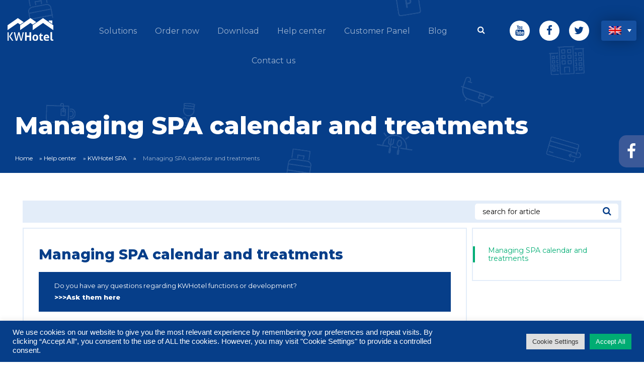

--- FILE ---
content_type: text/html; charset=UTF-8
request_url: https://kwhotel.com/help-center/kwhotel_spa/kwhotel-spa-manual/
body_size: 20779
content:
<!DOCTYPE html><html lang="en-US"><head>  <script>(function (w, d, s, l, i) {
        w[l] = w[l] || [];
        w[l].push({
          'gtm.start':
            new Date().getTime(), event: 'gtm.js'
        });
        var f = d.getElementsByTagName(s)[0],
          j = d.createElement(s), dl = l != 'dataLayer' ? '&l=' + l : '';
        j.async = true;
        j.src =
          'https://www.googletagmanager.com/gtm.js?id=' + i + dl;
        f.parentNode.insertBefore(j, f);
      })(window, document, 'script', 'dataLayer', 'GTM-N7FKZ5H');</script>  <script>
	!function(f,b,e,v,n,t,s)
	{if(f.fbq)return;n=f.fbq=function(){n.callMethod?
	n.callMethod.apply(n,arguments):n.queue.push(arguments)};
	if(!f._fbq)f._fbq=n;n.push=n;n.loaded=!0;n.version='2.0';
	n.queue=[];t=b.createElement(e);t.async=!0;
	t.src=v;s=b.getElementsByTagName(e)[0];
	s.parentNode.insertBefore(t,s)}(window,document,'script',
	'https://connect.facebook.net/en_US/fbevents.js');

	fbq('init', '749616242141149'); 
	fbq('track', 'PageView');
	</script>  <meta charset="UTF-8"/> <title>Managing SPA calendar and treatments</title> <meta name="viewport" content="width=device-width, initial-scale=1, maximum-scale=1">  <link rel="apple-touch-icon" sizes="180x180" href="https://kwhotel.com/kwhotel/wp-content/themes/kwhotel/img/favicon/apple-touch-icon.png"> <link rel="icon" type="image/png" href="https://kwhotel.com/kwhotel/wp-content/themes/kwhotel/img/favicon/favicon-32x32.png" sizes="32x32"> <link rel="icon" type="image/png" href="https://kwhotel.com/kwhotel/wp-content/themes/kwhotel/img/favicon/favicon-16x16.png" sizes="16x16"> <link rel="manifest" href="https://kwhotel.com/kwhotel/wp-content/themes/kwhotel/img/favicon/manifest.json"> <link rel="mask-icon" href="https://kwhotel.com/kwhotel/wp-content/themes/kwhotel/img/favicon/safari-pinned-tab.svg" color="#5bbad5"> <link rel="shortcut icon" href="https://kwhotel.com/kwhotel/wp-content/themes/kwhotel/img/favicon/favicon.ico"> <meta name="msapplication-config" content="https://kwhotel.com/kwhotel/wp-content/themes/kwhotel/img/favicon/browserconfig.xml"> <meta name="theme-color" content="#ffffff">  <style> @charset "UTF-8";main{display:block}button,input{overflow:visible}.owl-carousel{display:none;width:100%;position:relative;z-index:1}.fa{display:inline-block;font:normal normal normal 14px/1 FontAwesome;font-size:inherit;text-rendering:auto;-webkit-font-smoothing:antialiased;-moz-osx-font-smoothing:grayscale}.fa-search:before{content:""}.fa-twitter:before{content:""}.fa-facebook:before{content:""}.grid-container{padding-right:.625rem;padding-left:.625rem;max-width:76.25rem;margin:0 auto}@media print,screen and (min-width:48em){.grid-container{padding-right:.9375rem;padding-left:.9375rem}}.grid-x{display:-ms-flexbox;display:flex;-ms-flex-flow:row wrap;flex-flow:row wrap}.cell{-ms-flex:0 0 auto;flex:0 0 auto;min-height:0;min-width:0;width:100%}.grid-x>.small-4,.grid-x>.small-6,.grid-x>.small-12{-ms-flex-preferred-size:auto;flex-basis:auto}@media print,screen and (min-width:48em){.grid-x>.medium-2,.grid-x>.medium-9{-ms-flex-preferred-size:auto;flex-basis:auto}}@media print,screen and (min-width:64em){.grid-x>.large-1,.grid-x>.large-3,.grid-x>.large-8{-ms-flex-preferred-size:auto;flex-basis:auto}}.grid-x>.small-4{width:33.33333%}.grid-x>.small-6{width:50%}.grid-x>.small-12{width:100%}@media print,screen and (min-width:48em){.grid-x>.medium-2{width:16.66667%}.grid-x>.medium-9{width:75%}}@media print,screen and (min-width:64em){.grid-x>.large-1{width:8.33333%}.grid-x>.large-3{width:25%}.grid-x>.large-8{width:66.66667%}}@media print,screen and (min-width:48em){.medium-up-3>.cell{width:33.33333%}}@media print,screen and (min-width:64em){.large-up-4>.cell{width:25%}}.align-center{-ms-flex-pack:center;justify-content:center}.small-order-2{-ms-flex-order:2;order:2}.small-order-3{-ms-flex-order:3;order:3}@media print,screen and (min-width:64em){.large-order-2{-ms-flex-order:2;order:2}.large-order-3{-ms-flex-order:3;order:3}}@media screen and (max-width:74.9375em){.show-for-xlarge{display:none!important}}html{font-family:sans-serif;line-height:1.15;-ms-text-size-adjust:100%;-webkit-text-size-adjust:100%}header,section{display:block}h1{font-size:2em;margin:.67em 0}main{display:block}a{background-color:transparent;-webkit-text-decoration-skip:objects}img{border-style:none}svg:not(:root){overflow:hidden}button,input{font-family:sans-serif;font-size:100%;line-height:1.15;margin:0}button{overflow:visible}button{text-transform:none}[type=submit],button{-webkit-appearance:button}[type=submit]::-moz-focus-inner,button::-moz-focus-inner{border-style:none;padding:0}[type=submit]:-moz-focusring,button:-moz-focusring{outline:1px dotted ButtonText}input{overflow:visible}::-webkit-file-upload-button{-webkit-appearance:button;font:inherit}html{box-sizing:border-box;font-size:100%}*,:after,:before{box-sizing:inherit}body{margin:0;padding:0;background:#fefefe;font-family:Montserrat,Helvetica,Roboto,Arial,sans-serif;font-weight:400;line-height:1.5;color:#0a0a0a;-webkit-font-smoothing:antialiased;-moz-osx-font-smoothing:grayscale}img{display:inline-block;vertical-align:middle;height:auto;-ms-interpolation-mode:bicubic}button{padding:0;-webkit-appearance:none;-moz-appearance:none;appearance:none;border:0;border-radius:0;background:transparent;line-height:1}button,input{font-family:inherit}.text-right{text-align:right}[type=text]{display:block;box-sizing:border-box;width:100%;height:2.4375rem;margin:0 0 1rem;padding:.5rem;border:1px solid rgba(185,209,240,.4);border-radius:0;background-color:#fff;box-shadow:none;font-family:inherit;font-size:1rem;font-weight:400;line-height:1.5;color:#0a0a0a;-webkit-appearance:none;-moz-appearance:none;appearance:none}input:-ms-input-placeholder{color:#cacaca}[type=submit]{-webkit-appearance:none;-moz-appearance:none;appearance:none;border-radius:0}p{margin-top:0}input{border:none;box-shadow:none}ul{margin:0;padding:0}@keyframes d{0%{opacity:0;transform:translate(-50px)}to{opacity:1;transform:translate(0)}}@keyframes f{0%{transform:translate(0)}50%{transform:translateY(-15px)}to{transform:translate(0)}}h1,h3{font-family:Montserrat,Helvetica,Roboto,Arial,sans-serif;margin:0;font-weight:700;font-style:normal;text-transform:normal}body,html{font-size:16px;background-color:#fff;-webkit-font-smoothing:antialiased;-moz-osx-font-smoothing:grayscale}*,:after,:before{box-sizing:border-box}img{max-width:100%}@media screen and (min-width:95em){.grid-container{padding:0}}.svg-wrapper{display:block}.svg-wrapper>svg{height:100%;display:block;width:100%}a{color:#063e89;text-decoration:none}p{line-height:24px}.b-lazy{max-width:100%;opacity:0}.btn--green{background:#063e89;border:none;padding:15px 40px;color:#fff;text-transform:uppercase;font-size:14px;font-weight:600;border-radius:40px;text-align:center;display:inline-block}.btn--green{background:#00ad73}.btn--orange{padding:15px 40px;text-transform:uppercase;font-size:14px;font-weight:600;border-radius:40px;color:#fff;background-image:linear-gradient(90deg,#ee6410 0,#fa8942 50%,#ee6410);background-repeat:repeat-x;filter:progid:DXImageTransform.Microsoft.gradient(startColorstr="#FFEE6410",endColorstr="#FFEE6410",GradientType=1);background-position:0 0;background-size:150% auto;display:inline-block}@media print,screen and (min-width:48em){.btn--orange{font-size:16px}}@media print,screen and (min-width:48em){.btn--green{font-size:16px}}input[type=text]{padding:15px;font-size:14px;border:1px solid rgba(185,209,240,.4);background-color:#fff;border-radius:0;box-shadow:none;outline:0;-webkit-appearance:none;-moz-appearance:none;height:50px}input[type=text]::-webkit-input-placeholder{color:#b3c0d0}input[type=text]:-moz-placeholder,input[type=text]::-moz-placeholder{color:#b3c0d0}input[type=text]:-ms-input-placeholder{color:#b3c0d0}ul.menu{list-style-type:none;margin:0;padding-left:0}ul.menu li{display:inline-block}header.header{color:#000;position:relative;border-bottom:1px solid #626262;background:#063e89 url(https://kwhotel.com/new/wp-content/themes/kwhotel-theme/assets/img/hero-icons-bg.png) 0 0 no-repeat;max-height:100vh}header.header>.grid-container{z-index:9}header.header>.grid-container>.grid-x{position:relative;z-index:1}header.header:not(.single) .grid-container{max-width:1460px}header.header .logo{max-width:150px;padding:10px 0 0 10px;display:block}header.header .menu-icon{position:relative;display:inline-block;vertical-align:middle;width:30px;height:20px;position:absolute;top:30px;right:20px}header.header .menu-icon:after{position:absolute;top:0;left:0;display:block;width:100%;height:3px;background:#fff;box-shadow:0 8px 0 #fff,0 16px 0 #fff;content:""}header.header .submenu{padding-top:20px}header.header .search-wrapper{display:inline-block;vertical-align:top;padding-right:30px;max-width:200px;text-align:right;position:relative}header.header .search-wrapper input{height:40px;border-radius:8px;display:inline-block;position:absolute;width:0;opacity:0;right:20px;transform:scale(0)}header.header .search-wrapper button{position:absolute;color:#fff;top:10px;right:45px;z-index:9}header.header .socials{margin-right:5px}header.header .socials a{background-color:#fff;border-radius:50%;display:inline-block;width:40px;height:40px;text-align:center;margin-right:15px;position:relative}header.header .socials a i{font-size:1.3em;position:absolute;top:50%;left:50%;transform:translate(-50%,-50%)}header.header a.scroll-down{width:50px;height:50px;position:absolute;left:50%;transform:translateX(-50%);bottom:15px;margin-left:-25px;animation:f 5s infinite}header.header a.scroll-down .svg-wrapper{height:100%}header.header a.scroll-down .svg-wrapper svg{fill:#fff}@media print,screen and (min-width:48em){header.header a.scroll-down{bottom:30px}}@media print,screen and (min-width:64em){header.header{padding-top:5vh}header.header .submenu{padding-top:5px}header.header .logo{padding:0;max-width:none}header.header .menu-icon{display:none}}@media screen and (min-width:75em){header.header{border-bottom:none}}.hero{padding-top:70px;padding-bottom:100px;color:#fff;text-align:center}.hero>.chart-wrapper{position:absolute;right:0;bottom:0;left:0}.hero .cell{opacity:0;animation:d 1s forwards .25s}.hero>*{position:relative}.hero h1{margin-bottom:20px;line-height:1.2}.hero p{max-width:90%;margin:0 auto 40px;display:block;line-height:1.3}.hero p br{display:none}@media print,screen and (min-width:48em){.hero{text-align:left;padding-top:15vh;padding-bottom:450px}.hero p{max-width:none;font-size:1.5em;margin-bottom:50px}.hero p br{display:block}}@media print,screen and (min-width:64em){.hero{padding-top:14vh}}.menu-wrapper{max-height:0;display:block;overflow:hidden}.menu-wrapper,.menu-wrapper ul{text-align:center}.menu-wrapper ul.menu{padding-top:30px}.menu-wrapper ul li{display:block;border-bottom:1px solid rgba(80,80,80,.15)}.menu-wrapper ul li:last-child{border-bottom:none}.menu-wrapper ul li a{color:hsla(0,0%,100%,.6);display:block;padding:20px 0}@media print,screen and (min-width:48em){.menu-wrapper ul.menu{padding-top:0}}@media print,screen and (min-width:64em){.menu-wrapper{display:block;max-height:none;overflow:visible;text-align:left}.menu-wrapper ul{display:inline-block}.menu-wrapper ul.menu{padding-left:15px}.menu-wrapper ul.menu li a{padding:14px 13px}.menu-wrapper ul.menu li a:after{content:"";height:2px;width:0;margin-top:5px;background-color:#fff;display:block;opacity:0}.menu-wrapper ul li{display:inline-block;border-bottom:none}}@media screen and (min-width:75em){.menu-wrapper ul.menu li a{padding:14px 18px}}@media screen and (min-width:91.25em){.menu-wrapper ul.menu{padding-left:30px}.menu-wrapper ul.menu li a{padding:14px 23px}}.logos .logos-slider .item{text-align:center;height:50px}.logos .logos-slider img{width:auto;max-height:100%;position:absolute;top:50%;left:50%;transform:translate(-50%,-50%);filter:grayscale(100%)}.language{color:#000;display:inline-block;vertical-align:top}.language img{width:25px}.language__wrap{width:70px;position:relative;z-index:1}.language__wrap:after{position:absolute;top:17px;right:10px;width:0;height:0;content:"";z-index:2;border-top:6px solid #fff;border-left:4px solid transparent;border-right:4px solid transparent}.language__current{text-align:left;padding:5px 15px;position:relative;background-color:#1550a0;border:none;height:40px;box-shadow:0 0 30px rgba(0,0,0,.3);border-radius:4px;outline:0}.language__current img{margin-bottom:-3px}.language__others{position:absolute;z-index:-1;left:0;top:0;width:70px;padding:5px 15px;margin-left:0;opacity:0;visibility:hidden;list-style-type:none;background-color:#1550a0;box-shadow:0 0 30px rgba(0,0,0,.3);border:none;transform:translateY(-50px);border-bottom-right-radius:4px;border-bottom-left-radius:4px;background-clip:padding-box}.language__others a{color:#000;text-align:left;padding:5px 0;display:block}.language__others a img{display:inline-block}@media print,screen and (min-width:64em){.language__others{left:0;top:100%;z-index:1}}section.info{background-color:#fff;padding-top:20px;max-height:none}section.info .box{border:1px;margin-bottom:30px;padding:0 40px;text-align:center}section.info .box h3,section.info .box p{display:inline-block;vertical-align:middle}section.info .box h3{margin-bottom:0;font-weight:400;font-size:3.125em;color:#00ad73;display:block}section.info .box p{margin-bottom:0;font-size:1.25em;color:#626262}section.info .cell .box{opacity:0;transform:translate(-20px)}@media print,screen and (min-width:48em){section.info{padding-top:0}section.info .box{margin-bottom:15px;padding:10px 20px}}@media screen and (min-width:75em){section.info .box{text-align:center;padding:45px 0}section.info .box h3{margin-left:10px;display:inline-block;font-size:3.75em;line-height:1}section.info .box p{padding-left:20px;text-align:left}}.header .hidden{display:none!important}.logos .logos-slider .item{height:80px}@charset "UTF-8";main{display:block}button,input{overflow:visible}.fa{display:inline-block;font:normal normal normal 14px/1 FontAwesome;font-size:inherit;text-rendering:auto;-webkit-font-smoothing:antialiased;-moz-osx-font-smoothing:grayscale}.fa-search:before{content:""}.fa-twitter:before{content:""}.fa-facebook:before{content:""}.grid-container{padding-right:.625rem;padding-left:.625rem;max-width:76.25rem;margin:0 auto}@media print,screen and (min-width:48em){.grid-container{padding-right:.9375rem;padding-left:.9375rem}}.grid-x{display:-ms-flexbox;display:flex;-ms-flex-flow:row wrap;flex-flow:row wrap}.cell{-ms-flex:0 0 auto;flex:0 0 auto;min-height:0;min-width:0;width:100%}.grid-x>.small-4,.grid-x>.small-6,.grid-x>.small-12{-ms-flex-preferred-size:auto;flex-basis:auto}@media print,screen and (min-width:48em){.grid-x>.medium-2,.grid-x>.medium-6,.grid-x>.medium-9{-ms-flex-preferred-size:auto;flex-basis:auto}}@media print,screen and (min-width:64em){.grid-x>.large-1,.grid-x>.large-3,.grid-x>.large-8{-ms-flex-preferred-size:auto;flex-basis:auto}}.grid-x>.small-4{width:33.33333%}.grid-x>.small-6{width:50%}.grid-x>.small-12{width:100%}@media print,screen and (min-width:48em){.grid-x>.medium-2{width:16.66667%}.grid-x>.medium-6{width:50%}.grid-x>.medium-9{width:75%}}@media print,screen and (min-width:64em){.grid-x>.large-1{width:8.33333%}.grid-x>.large-3{width:25%}.grid-x>.large-8{width:66.66667%}}.grid-margin-x{margin-left:-.625rem;margin-right:-.625rem}@media print,screen and (min-width:48em){.grid-margin-x{margin-left:-.9375rem;margin-right:-.9375rem}}.grid-margin-x>.cell{width:calc(100% - 1.25rem);margin-left:.625rem;margin-right:.625rem}@media print,screen and (min-width:48em){.grid-margin-x>.cell{width:calc(100% - 1.875rem);margin-left:.9375rem;margin-right:.9375rem}}@media print,screen and (min-width:48em){.grid-margin-x>.medium-6{width:calc(50% - 1.875rem)}.grid-margin-x>.medium-9{width:calc(75% - 1.875rem)}}.small-order-2{-ms-flex-order:2;order:2}.small-order-3{-ms-flex-order:3;order:3}@media print,screen and (min-width:64em){.large-order-2{-ms-flex-order:2;order:2}.large-order-3{-ms-flex-order:3;order:3}}@media screen and (max-width:74.9375em){.show-for-xlarge{display:none!important}}html{font-family:sans-serif;line-height:1.15;-ms-text-size-adjust:100%;-webkit-text-size-adjust:100%}article,header,section{display:block}h1{font-size:2em;margin:.67em 0}main{display:block}a{background-color:transparent;-webkit-text-decoration-skip:objects}img{border-style:none}svg:not(:root){overflow:hidden}button,input{font-family:sans-serif;font-size:100%;line-height:1.15;margin:0}button{overflow:visible}button{text-transform:none}[type=submit],button{-webkit-appearance:button}[type=submit]::-moz-focus-inner,button::-moz-focus-inner{border-style:none;padding:0}[type=submit]:-moz-focusring,button:-moz-focusring{outline:1px dotted ButtonText}input{overflow:visible}::-webkit-file-upload-button{-webkit-appearance:button;font:inherit}html{box-sizing:border-box;font-size:100%}*,:after,:before{box-sizing:inherit}body{margin:0;padding:0;background:#fefefe;font-family:Montserrat,Helvetica,Roboto,Arial,sans-serif;font-weight:400;line-height:1.5;color:#0a0a0a;-webkit-font-smoothing:antialiased;-moz-osx-font-smoothing:grayscale}img{display:inline-block;vertical-align:middle;height:auto;-ms-interpolation-mode:bicubic}button{padding:0;-webkit-appearance:none;-moz-appearance:none;appearance:none;border:0;border-radius:0;background:transparent;line-height:1}button,input{font-family:inherit}.text-right{text-align:right}[type=text]{display:block;box-sizing:border-box;width:100%;height:2.4375rem;margin:0 0 1rem;padding:.5rem;border:1px solid rgba(185,209,240,.4);border-radius:0;background-color:#fff;box-shadow:none;font-family:inherit;font-size:1rem;font-weight:400;line-height:1.5;color:#0a0a0a;-webkit-appearance:none;-moz-appearance:none;appearance:none}input:-ms-input-placeholder{color:#cacaca}[type=submit]{-webkit-appearance:none;-moz-appearance:none;appearance:none;border-radius:0}p{margin-top:0}input{border:none;box-shadow:none}ul{margin:0;padding:0}h1,h3{font-family:Montserrat,Helvetica,Roboto,Arial,sans-serif;margin:0;font-weight:700;font-style:normal;text-transform:normal}body,html{font-size:16px;background-color:#fff;-webkit-font-smoothing:antialiased;-moz-osx-font-smoothing:grayscale}*,:after,:before{box-sizing:border-box}img{max-width:100%}@media screen and (min-width:95em){.grid-container{padding:0}}a{color:#063e89;text-decoration:none}p{line-height:24px}.b-lazy{max-width:100%;opacity:0}.btn{background:#063e89;border:none;padding:15px 40px;color:#fff;text-transform:uppercase;font-size:14px;font-weight:600;border-radius:40px;text-align:center;display:inline-block}.btn.tiny{padding:8px 25px}@media print,screen and (min-width:48em){.btn{font-size:16px}}input[type=text]{padding:15px;font-size:14px;border:1px solid rgba(185,209,240,.4);background-color:#fff;border-radius:0;box-shadow:none;outline:0;-webkit-appearance:none;-moz-appearance:none;height:50px}input[type=text]::-webkit-input-placeholder{color:#b3c0d0}input[type=text]:-moz-placeholder,input[type=text]::-moz-placeholder{color:#b3c0d0}input[type=text]:-ms-input-placeholder{color:#b3c0d0}ul.menu{list-style-type:none;margin:0;padding-left:0}ul.menu li{display:inline-block}header.header{color:#000;position:relative;border-bottom:1px solid #626262;background:#063e89 url(https://kwhotel.com/new/wp-content/themes/kwhotel-theme/assets/img/hero-icons-bg.png) 0 0 no-repeat;max-height:100vh}header.header>.grid-container{z-index:9}header.header>.grid-container>.grid-x{position:relative;z-index:1}header.header:not(.single) .grid-container{max-width:1460px}header.header .logo{max-width:150px;padding:10px 0 0 10px;display:block}header.header .menu-icon{position:relative;display:inline-block;vertical-align:middle;width:30px;height:20px;position:absolute;top:30px;right:20px}header.header .menu-icon:after{position:absolute;top:0;left:0;display:block;width:100%;height:3px;background:#fff;box-shadow:0 8px 0 #fff,0 16px 0 #fff;content:""}header.header .submenu{padding-top:20px}header.header .search-wrapper{display:inline-block;vertical-align:top;padding-right:30px;max-width:200px;text-align:right;position:relative}header.header .search-wrapper input{height:40px;border-radius:8px;display:inline-block;position:absolute;width:0;opacity:0;right:20px;transform:scale(0)}header.header .search-wrapper button{position:absolute;color:#fff;top:10px;right:45px;z-index:9}header.header .socials{margin-right:5px}header.header .socials a{background-color:#fff;border-radius:50%;display:inline-block;width:40px;height:40px;text-align:center;margin-right:15px;position:relative}header.header .socials a i{font-size:1.3em;position:absolute;top:50%;left:50%;transform:translate(-50%,-50%)}@media print,screen and (min-width:64em){header.header{padding-top:5vh}header.header .submenu{padding-top:5px}header.header .logo{padding:0;max-width:none}header.header .menu-icon{display:none}}@media screen and (min-width:75em){header.header{border-bottom:none}}.hero--single{color:#fff;padding-top:60px;padding-bottom:40px}.hero--single .hero-title{font-weight:700;font-size:2em}.hero--single.with-breadcrumbs{padding-bottom:20px}.hero--single.with-breadcrumbs .breadcrumbs-wrapper{font-size:12px;padding-top:20px}.hero--single.with-breadcrumbs .breadcrumbs-wrapper a{color:#fff;padding-right:10px;padding-left:10px}.hero--single.with-breadcrumbs .breadcrumbs-wrapper a:first-child{padding-left:0}.hero--single.with-breadcrumbs .breadcrumbs-wrapper .breadcrumb_last{padding-left:10px;color:hsla(0,0%,100%,.6)}@media print,screen and (min-width:48em){.hero--single{padding-bottom:60px}.hero--single .hero-title,.hero--single h1{font-size:3em}}.menu-wrapper{max-height:0;display:block;overflow:hidden}.menu-wrapper,.menu-wrapper ul{text-align:center}.menu-wrapper ul.menu{padding-top:30px}.menu-wrapper ul li{display:block;border-bottom:1px solid rgba(80,80,80,.15)}.menu-wrapper ul li:last-child{border-bottom:none}.menu-wrapper ul li a{color:hsla(0,0%,100%,.6);display:block;padding:20px 0}.menu-wrapper ul li.current-menu-item a{background-color:#063e89;color:#fff}@media print,screen and (min-width:48em){.menu-wrapper ul.menu{padding-top:0}}@media print,screen and (min-width:64em){.menu-wrapper{display:block;max-height:none;overflow:visible;text-align:left}.menu-wrapper ul{display:inline-block}.menu-wrapper ul.menu{padding-left:15px}.menu-wrapper ul.menu li a{padding:14px 13px}.menu-wrapper ul.menu li a:after{content:"";height:2px;width:0;margin-top:5px;background-color:#fff;display:block;opacity:0}.menu-wrapper ul.menu li.current-menu-item a:after{width:100%;opacity:1}.menu-wrapper ul li{display:inline-block;border-bottom:none}}@media screen and (min-width:75em){.menu-wrapper ul.menu li a{padding:14px 18px}}@media screen and (min-width:91.25em){.menu-wrapper ul.menu{padding-left:30px}.menu-wrapper ul.menu li a{padding:14px 23px}}.language{color:#000;display:inline-block;vertical-align:top}.language img{width:25px}.language__wrap{width:70px;position:relative;z-index:1}.language__wrap:after{position:absolute;top:17px;right:10px;width:0;height:0;content:"";z-index:2;border-top:6px solid #fff;border-left:4px solid transparent;border-right:4px solid transparent}.language__current{text-align:left;padding:5px 15px;position:relative;background-color:#1550a0;border:none;height:40px;box-shadow:0 0 30px rgba(0,0,0,.3);border-radius:4px;outline:0}.language__current img{margin-bottom:-3px}.language__others{position:absolute;z-index:-1;left:0;top:0;width:70px;padding:5px 15px;margin-left:0;opacity:0;visibility:hidden;list-style-type:none;background-color:#1550a0;box-shadow:0 0 30px rgba(0,0,0,.3);border:none;transform:translateY(-50px);border-bottom-right-radius:4px;border-bottom-left-radius:4px;background-clip:padding-box}.language__others a{color:#000;text-align:left;padding:5px 0;display:block}.language__others a img{display:inline-block}@media print,screen and (min-width:64em){.language__others{left:0;top:100%;z-index:1}}section.section--blog{position:relative;padding:30px 0;text-align:center}section.section--blog h3{font-size:2.25em;font-weight:600;line-height:1.2;margin-bottom:30px}section.section--blog p{margin-bottom:40px}@media print,screen and (min-width:48em){section.section--blog p{margin-bottom:50px}}@media print,screen and (min-width:64em){section.section--blog{padding:55px 0}section.section--blog:not(.text-center){text-align:left}}section.section--blog .post,section.section--blog .post--featured{border-bottom:1px solid #eee;margin-bottom:30px;padding-bottom:30px}section.section--blog .post--featured .img-wrapper,section.section--blog .post .img-wrapper{height:200px;margin-bottom:30px;background-repeat:no-repeat;background-position:50%;background-size:cover}section.section--blog .post--featured .title,section.section--blog .post .title{margin-bottom:5px;font-size:1.125em;line-height:1.4;color:#063e89}section.section--blog .post--featured .info,section.section--blog .post .info{font-size:.75em;margin-bottom:10px}section.section--blog .post--featured .info .date,section.section--blog .post .info .date{color:#626262;margin-right:10px}section.section--blog .post--featured .info .user,section.section--blog .post .info .user{color:#063e89}section.section--blog .post--featured .info .pos,section.section--blog .post .info .pos{color:#6f6f6f}section.section--blog .post--featured p,section.section--blog .post p{margin-bottom:20px;font-size:.875em;color:#505050}section.section--blog .post--featured .img-wrapper{height:300px}section.section--blog .post--featured .title{font-size:1.5em}section.section--blog .post--featured p{margin-bottom:30px}@media print,screen and (min-width:64em){section.section--blog .post--featured .title{font-size:1.75em}}.header .hidden{display:none!important}</style> <link rel="preload" href="https://kwhotel.com/new/wp-content/themes/kwhotel-theme/assets/css/style.min.css" as="style" onload="this.onload=null;this.rel='stylesheet'"> <noscript> <link rel="stylesheet" href="https://kwhotel.com/new/wp-content/themes/kwhotel-theme/assets/css/style.min.css"> </noscript> <script>
    !function(t){"use strict";t.loadCSS||(t.loadCSS=function(){});var e=loadCSS.relpreload={};if(e.support=function(){var e;try{e=t.document.createElement("link").relList.supports("preload")}catch(t){e=!1}return function(){return e}}(),e.bindMediaToggle=function(t){var e=t.media||"all";function a(){t.media=e}t.addEventListener?t.addEventListener("load",a):t.attachEvent&&t.attachEvent("onload",a),setTimeout(function(){t.rel="stylesheet",t.media="only x"}),setTimeout(a,3e3)},e.poly=function(){if(!e.support())for(var a=t.document.getElementsByTagName("link"),n=0;n<a.length;n++){var o=a[n];"preload"!==o.rel||"style"!==o.getAttribute("as")||o.getAttribute("data-loadcss")||(o.setAttribute("data-loadcss",!0),e.bindMediaToggle(o))}},!e.support()){e.poly();var a=t.setInterval(e.poly,500);t.addEventListener?t.addEventListener("load",function(){e.poly(),t.clearInterval(a)}):t.attachEvent&&t.attachEvent("onload",function(){e.poly(),t.clearInterval(a)})}"undefined"!=typeof exports?exports.loadCSS=loadCSS:t.loadCSS=loadCSS}("undefined"!=typeof global?global:this);
</script><meta name='robots' content='index, follow, max-image-preview:large, max-snippet:-1, max-video-preview:-1'/><link rel="alternate" hreflang="en" href="https://kwhotel.com/help-center/kwhotel_spa/kwhotel-spa-manual/"/><link rel="alternate" hreflang="x-default" href="https://kwhotel.com/help-center/kwhotel_spa/kwhotel-spa-manual/"/>  <meta name="description" content="Learn in-depth about our Wellness &amp; SPA extension for KWHotel hotel management system. All information located in a single manual!"/> <link rel="canonical" href="https://kwhotel.com/help-center/kwhotel_spa/kwhotel-spa-manual/"/> <meta property="og:locale" content="en_US"/> <meta property="og:type" content="article"/> <meta property="og:title" content="Managing SPA calendar and treatments"/> <meta property="og:description" content="Learn in-depth about our Wellness &amp; SPA extension for KWHotel hotel management system. All information located in a single manual!"/> <meta property="og:url" content="https://kwhotel.com/help-center/kwhotel_spa/kwhotel-spa-manual/"/> <meta property="og:site_name" content="KWHotel"/> <meta property="article:published_time" content="2018-08-22T09:43:43+00:00"/> <meta property="article:modified_time" content="2020-11-06T11:10:48+00:00"/> <meta property="og:image" content="http://kwhotel.com/wp-content/uploads/2018/08/2019-03-26_1538.png"/> <meta name="twitter:card" content="summary"/> <meta name="twitter:label1" content="Written by"/> <meta name="twitter:data1" content="Mariusz Luzar"/> <meta name="twitter:label2" content="Est. reading time"/> <meta name="twitter:data2" content="3 minutes"/> <script type="application/ld+json" class="yoast-schema-graph">{"@context":"https://schema.org","@graph":[{"@type":"WebSite","@id":"https://kwhotel.com/#website","url":"https://kwhotel.com/","name":"KWHotel","description":"","potentialAction":[{"@type":"SearchAction","target":{"@type":"EntryPoint","urlTemplate":"https://kwhotel.com/?s={search_term_string}"},"query-input":"required name=search_term_string"}],"inLanguage":"en-US"},{"@type":"ImageObject","inLanguage":"en-US","@id":"https://kwhotel.com/help-center/kwhotel_spa/kwhotel-spa-manual/#primaryimage","url":"http://kwhotel.com/wp-content/uploads/2018/08/2019-03-26_1538.png","contentUrl":"http://kwhotel.com/wp-content/uploads/2018/08/2019-03-26_1538.png"},{"@type":"WebPage","@id":"https://kwhotel.com/help-center/kwhotel_spa/kwhotel-spa-manual/#webpage","url":"https://kwhotel.com/help-center/kwhotel_spa/kwhotel-spa-manual/","name":"Managing SPA calendar and treatments","isPartOf":{"@id":"https://kwhotel.com/#website"},"primaryImageOfPage":{"@id":"https://kwhotel.com/help-center/kwhotel_spa/kwhotel-spa-manual/#primaryimage"},"datePublished":"2018-08-22T09:43:43+00:00","dateModified":"2020-11-06T11:10:48+00:00","author":{"@id":"https://kwhotel.com/#/schema/person/d12d5268eb98bf4f62ea8c23d1b24187"},"description":"Learn in-depth about our Wellness & SPA extension for KWHotel hotel management system. All information located in a single manual!","breadcrumb":{"@id":"https://kwhotel.com/help-center/kwhotel_spa/kwhotel-spa-manual/#breadcrumb"},"inLanguage":"en-US","potentialAction":[{"@type":"ReadAction","target":["https://kwhotel.com/help-center/kwhotel_spa/kwhotel-spa-manual/"]}]},{"@type":"BreadcrumbList","@id":"https://kwhotel.com/help-center/kwhotel_spa/kwhotel-spa-manual/#breadcrumb","itemListElement":[{"@type":"ListItem","position":1,"name":"Home","item":"https://kwhotel.com/"},{"@type":"ListItem","position":2,"name":"Help center","item":"https://kwhotel.com/category/help-center/"},{"@type":"ListItem","position":3,"name":"KWHotel SPA","item":"https://kwhotel.com/category/help-center/kwhotel_spa/"},{"@type":"ListItem","position":4,"name":"Managing SPA calendar and treatments"}]},{"@type":"Person","@id":"https://kwhotel.com/#/schema/person/d12d5268eb98bf4f62ea8c23d1b24187","name":"Mariusz Luzar","description":"Product Manager","url":"https://kwhotel.com/author/kwhotel/"}]}</script> <link rel='dns-prefetch' href='//ajax.googleapis.com'/><link rel='stylesheet' id='wp-block-library-css' href='https://kwhotel.com/new/wp-includes/css/dist/block-library/style.min.css?ver=5.8.12' type='text/css' media='all'/><link rel='stylesheet' id='cookie-law-info-css' href='https://kwhotel.com/new/wp-content/plugins/cookie-law-info/public/css/cookie-law-info-public.css?ver=2.1.2' type='text/css' media='all'/><link rel='stylesheet' id='cookie-law-info-gdpr-css' href='https://kwhotel.com/new/wp-content/plugins/cookie-law-info/public/css/cookie-law-info-gdpr.css?ver=2.1.2' type='text/css' media='all'/><link rel='stylesheet' id='dashicons-css' href='https://kwhotel.com/new/wp-includes/css/dashicons.min.css?ver=5.8.12' type='text/css' media='all'/><link rel='stylesheet' id='my-calendar-reset-css' href='https://kwhotel.com/new/wp-content/plugins/my-calendar/css/reset.css?ver=3.3.14' type='text/css' media='all'/><link rel='stylesheet' id='my-calendar-style-css' href='https://kwhotel.com/new/wp-content/plugins/my-calendar/styles/twentytwenty.css?ver=3.3.14' type='text/css' media='all'/><link rel='stylesheet' type='text/css' href='https://kwhotel.com/new/wp-content/plugins/getall-integrator/style.css'/> <link rel='stylesheet' href='//maxcdn.bootstrapcdn.com/font-awesome/4.3.0/css/font-awesome.min.css'><script>
 
  
 
 
</script> <script type='text/javascript' src='https://ajax.googleapis.com/ajax/libs/jquery/3.4.1/jquery.min.js' id='jquery-js'></script><script type='text/javascript' id='cookie-law-info-js-extra'>
/* <![CDATA[ */
var Cli_Data = {"nn_cookie_ids":["_ga_RRKW1PBXDG","_gcl_au","_hjIncludedInSessionSample","kw-app-lang","gaVisitorUuid","_hjSession_1560829","_hjSessionUser_1560829","_hjFirstSeen","_hjAbsoluteSessionInProgress","_hjIncludedInPageviewSample","_hjid","ga_pop_3829","_gat_UA-12687613-1","_gid","_ga","fr","_fbp","PHPSESSID","cookielawinfo-checkbox-advertisement"],"cookielist":[],"non_necessary_cookies":{"necessary":["kw-app-lang","PHPSESSID"],"analytics":["_hjIncludedInSessionSample","_ga_RRKW1PBXDG","_hjIncludedInSessionSample","_ga_RRKW1PBXDG","_hjSessionUser_1560829","_hjSession_1560829","gaVisitorUuid","_hjid","_hjFirstSeen","_hjIncludedInPageviewSample","_hjAbsoluteSessionInProgress","_ga","_gid","_gat_UA-12687613-1"],"advertisement":["_gcl_au","ga_pop_3829","_fbp","fr"]},"ccpaEnabled":"","ccpaRegionBased":"","ccpaBarEnabled":"","strictlyEnabled":["necessary","obligatoire"],"ccpaType":"gdpr","js_blocking":"1","custom_integration":"","triggerDomRefresh":"","secure_cookies":""};
var cli_cookiebar_settings = {"animate_speed_hide":"500","animate_speed_show":"500","background":"#063e89","border":"#b1a6a6c2","border_on":"","button_1_button_colour":"#00ad73","button_1_button_hover":"#008a5c","button_1_link_colour":"#fff","button_1_as_button":"1","button_1_new_win":"","button_2_button_colour":"#333","button_2_button_hover":"#292929","button_2_link_colour":"#444","button_2_as_button":"","button_2_hidebar":"","button_3_button_colour":"#dedfe0","button_3_button_hover":"#b2b2b3","button_3_link_colour":"#333333","button_3_as_button":"1","button_3_new_win":"","button_4_button_colour":"#dedfe0","button_4_button_hover":"#b2b2b3","button_4_link_colour":"#333333","button_4_as_button":"1","button_7_button_colour":"#00ad73","button_7_button_hover":"#008a5c","button_7_link_colour":"#fff","button_7_as_button":"1","button_7_new_win":"","font_family":"Arial, Helvetica, sans-serif","header_fix":"","notify_animate_hide":"1","notify_animate_show":"","notify_div_id":"#cookie-law-info-bar","notify_position_horizontal":"right","notify_position_vertical":"bottom","scroll_close":"","scroll_close_reload":"","accept_close_reload":"","reject_close_reload":"","showagain_tab":"","showagain_background":"#fff","showagain_border":"#000","showagain_div_id":"#cookie-law-info-again","showagain_x_position":"100px","text":"#ffffff","show_once_yn":"","show_once":"10000","logging_on":"","as_popup":"","popup_overlay":"1","bar_heading_text":"","cookie_bar_as":"banner","popup_showagain_position":"bottom-right","widget_position":"left"};
var log_object = {"ajax_url":"https:\/\/kwhotel.com\/new\/wp-admin\/admin-ajax.php"};
/* ]]> */
</script><script type='text/javascript' src='https://kwhotel.com/new/wp-content/plugins/cookie-law-info/public/js/cookie-law-info-public.js?ver=2.1.2' id='cookie-law-info-js'></script><script type='text/javascript' id='hws_main_js-js-extra'>
/* <![CDATA[ */
var wpInfo = {"siteUrl":"https:\/\/kwhotel.com\/new\/wp-content\/themes\/kwhotel-theme\/","ajaxUrl":"https:\/\/kwhotel.com\/new\/wp-admin\/admin-ajax.php","wpmlLang":"en"};
/* ]]> */
</script><script type='text/javascript' defer src='https://kwhotel.com/new/wp-content/themes/kwhotel-theme/assets/js/main.min.js' id='hws_main_js-js'></script><meta name="generator" content="WPML ver:4.5.8 stt:1,4,3,13,41;"/><meta name="facebook-domain-verification" content="bh3d00agekeagv3en1s4prs2e1uhm8"/><style type="text/css"><!--/* Styles by My Calendar - Joseph C Dolson https://www.joedolson.com/ */.mc-main .mc_general .event-title, .mc-main .mc_general .event-title a { background: #ffffcc !important; color: #000000 !important; }.mc-main .mc_general .event-title a:hover, .mc-main .mc_general .event-title a:focus { background: #ffffff !important;}.mc-main {--primary-dark: #313233; --primary-light: #fff; --secondary-light: #fff; --secondary-dark: #000; --highlight-dark: #666; --highlight-light: #efefef; --category-mc_general: #ffffcc; }--></style><style>.post-thumbnail img[src$='.svg'] { width: 100%; height: auto; }</style> <style type="text/css" id="wp-custom-css"> .language__others { top: 100% !important;} </style> <script>
!function(f,b,e,v,n,t,s)
{if(f.fbq)return;n=f.fbq=function(){n.callMethod?
n.callMethod.apply(n,arguments):n.queue.push(arguments)};
if(!f._fbq)f._fbq=n;n.push=n;n.loaded=!0;n.version='2.0';
n.queue=[];t=b.createElement(e);t.async=!0;
t.src=v;s=b.getElementsByTagName(e)[0];
s.parentNode.insertBefore(t,s)}(window, document,'script',
'https://connect.facebook.net/en_US/fbevents.js');
fbq('init', '300388275988796');
fbq('track', 'PageView');
</script><noscript><img height="1" width="1" style="display:none"src="https://www.facebook.com/tr?id=300388275988796&ev=PageView&noscript=1"/></noscript><script>(function(w,d,s,l,i){w[l]=w[l]||[];w[l].push({'gtm.start':
new Date().getTime(),event:'gtm.js'});var f=d.getElementsByTagName(s)[0],
j=d.createElement(s),dl=l!='dataLayer'?'&l='+l:'';j.async=true;j.src=
'https://www.googletagmanager.com/gtm.js?id='+i+dl;f.parentNode.insertBefore(j,f);
})(window,document,'script','dataLayer','GTM-W2VBRN5');</script></head><body class="post-template-default single single-post postid-4522 single-format-standard">  <noscript> <iframe src="https://www.googletagmanager.com/ns.html?id=GTM-N7FKZ5H" height="0" width="0" style="display:none;visibility:hidden"></iframe> </noscript> <div id="fb-root"></div><script async defer crossorigin="anonymous" src="https://connect.facebook.net/pl_PL/sdk.js#xfbml=1&version=v5.0"></script> <noscript> <img height="1" width="1" src="https://www.facebook.com/tr?id=749616242141149&ev=PageView &noscript=1"/> </noscript><div class="svg-icons" style="display:none"> <svg xmlns="http://www.w3.org/2000/svg" id="check-circle" viewBox="123.3 0 595.3 595.3"> <path d="M420.9 0c-164.4 0-297.6 133.3-297.6 297.6 0 164.4 133.3 297.6 297.6 297.6s297.6-133.3 297.6-297.6C718.4 133.3 585.3 0.2 420.9 0zM420.9 567.4c-149 0-269.7-120.8-269.7-269.7S272 27.9 420.9 27.9c149 0 269.7 120.8 269.7 269.7C690.5 446.5 569.8 567.2 420.9 567.4z" /> <path d="M532.1 197L357.8 368.4l-47.7-50.2c-5.4-5.5-14.3-5.5-19.7 0 -5.3 5.3-5.5 13.7-0.5 19.2l57.4 60.5c2.6 2.7 6.1 4.3 9.9 4.3h0.2c3.7 0 7.2-1.4 9.8-4L551.6 216.9c5.5-5.4 5.6-14.2 0.2-19.7 -5.4-5.5-14.2-5.6-19.7-0.2L532.1 197z"/> </svg> <svg xmlns="http://www.w3.org/2000/svg" id="mouse-icon" viewBox="0 0 272 512"> <g> <path d="M136 0C61.01 0 0 61.01 0 136v240c0 74.99 61.01 136 136 136s136-61.01 136-136V136C272 61.01 210.99 0 136 0zm120 376c0 66.17-53.836 120-120 120S16 442.17 16 376V136C16 69.83 69.836 16 136 16s120 53.83 120 120v240z"/> <path d="M128 79.997h16V144h-16z"/> </g> </svg></div><header class="header no-animation"> <div class="grid-container"> <div class="grid-x"> <div class="cell small-6 medium-2 large-1"> <a class="logo" href="https://kwhotel.com/"> <img src="https://kwhotel.com/new/wp-content/themes/kwhotel-theme/assets/img/logo.svg" alt="KWHotel"> </a> </div> <div class="cell small-12 large-8 small-order-3 large-order-2"> <a class="menu-icon"></a> <div class="menu-wrapper"> <ul class="menu"><li id="menu-item-31" class="menu-item menu-item-type-custom menu-item-object-custom menu-item-31"><a href="http://kwhotel.com/products"><span>Solutions<span></a></li><li id="menu-item-9484" class="menu-item menu-item-type-custom menu-item-object-custom menu-item-9484"><a target="_blank" rel="noopener" href="https://shop.kwhotel.com/?lang=en"><span>Order now<span></a></li><li id="menu-item-167" class="menu-item menu-item-type-custom menu-item-object-custom menu-item-167"><a href="http://kwhotel.com/download"><span>Download<span></a></li><li id="menu-item-134" class="menu-item menu-item-type-taxonomy menu-item-object-category current-post-ancestor menu-item-134"><a href="https://kwhotel.com/category/help-center/"><span>Help center<span></a></li><li id="menu-item-12941" class="menu-item menu-item-type-custom menu-item-object-custom menu-item-12941"><a href="https://panel.kwhotel.com/login"><span>Customer Panel<span></a></li><li id="menu-item-12865" class="menu-item menu-item-type-post_type_archive menu-item-object-blog menu-item-12865"><a href="https://kwhotel.com/blog/"><span>Blog<span></a></li><li id="menu-item-166" class="menu-item menu-item-type-post_type menu-item-object-page menu-item-166"><a href="https://kwhotel.com/contact-us/"><span>Contact us<span></a></li><li id="menu-item-5751" class="hidden menu-item menu-item-type-post_type menu-item-object-page menu-item-5751"><a title="Check our Privacy Policy" href="https://kwhotel.com/privacy-policy/"><span>Privacy Policy<span></a></li></ul> </div> </div> <div class="cell small-4 medium-9 large-3 text-right small-order-2 large-order-3"> <div class="submenu"> <span class="search-wrapper"> <form method="get" action="https://kwhotel.com/"> <input type="text" name="s" placeholder="Search"> <button type="submit"> <i class="fa fa-search"></i> </button> </form> </span> <span class="socials show-for-xlarge"> <a href="https://www.youtube.com/user/KWHotel/videos" target="_blank" rel="nofollow noreferrer noopener"> <i class="fa fa-youtube"></i> </a> <a href="https://www.facebook.com/kwhotel/" target="_blank" rel="nofollow noreferrer noopener"> <i class="fa fa-facebook"></i> </a> <a href="https://twitter.com/kwhotel_pms" target="_blank" rel="nofollow noreferrer noopener"> <i class="fa fa-twitter"></i> </a> </span> <div class="language"> <div class="language__wrap"> <div class="language__current"><img src="https://kwhotel.com/new/wp-content/plugins/sitepress-multilingual-cms/res/flags/en.png" alt="en"/><ul class="language__others"><li><a href="https://kwhotel.com/fr/" data-lang=""><img class="b-lazy" src="[data-uri]" data-src="https://kwhotel.com/new/wp-content/plugins/sitepress-multilingual-cms/res/flags/fr.png" alt="fr"></a></li><li><a href="https://kwhotel.com/de/" data-lang=""><img class="b-lazy" src="[data-uri]" data-src="https://kwhotel.com/new/wp-content/plugins/sitepress-multilingual-cms/res/flags/de.png" alt="de"></a></li><li><a href="https://kwhotel.com/el/" data-lang=""><img class="b-lazy" src="[data-uri]" data-src="https://kwhotel.com/new/wp-content/plugins/sitepress-multilingual-cms/res/flags/el.png" alt="el"></a></li><li><a href="https://kwhotel.com/pl/" data-lang=""><img class="b-lazy" src="[data-uri]" data-src="https://kwhotel.com/new/wp-content/plugins/sitepress-multilingual-cms/res/flags/pl.png" alt="pl"></a></li></ul> </div> </div> </div> </div> </div> </div> <div class="hero--single with-breadcrumbs"> <div class="grid-container"> <div class="grid-x"> <div class="cell"> <h1 class="hero-title">Managing SPA calendar and treatments</h1> </div> <div id="breadcrumbs" class="cell breadcrumbs-wrapper"><span><span><a href="https://kwhotel.com/">Home</a> » <span><a href="https://kwhotel.com/category/help-center/">Help center</a> » <span><a href="https://kwhotel.com/category/help-center/kwhotel_spa/">KWHotel SPA</a> » <span class="breadcrumb_last" aria-current="page">Managing SPA calendar and treatments</span></span></span></span></span></div> </div> </div></div></header><main role="main"><section class="section--help-center no-animation"> <div class="grid-container"> <div class="breadcrumbs"> <div class="grid-x"> <div class="cell medium-8 large-9"> </div> <div class="cell medium-4 large-3"> <div class="search"> <form method="get" action="https://kwhotel.com"> <input type="text" value="search for article" name="s" placeholder="Search"> <input type="hidden" name="type" value="post" > <button type="submit"> <i class="fa fa-search"></i> </button> </form></div> </div> </div> </div> <article class="grid-x help-center__article"> <div class="cell medium-7 large-9"> <div class="article"> <h2>Managing SPA calendar and treatments</h2> <p style="background-color:#063e89;color:#ffffff" class="has-text-color has-background has-text-align-left has-small-font-size">Do you have any questions regarding KWHotel functions or development?<br><strong><a href="https://forms.gle/WnHxusoQGW2ZgWkH8" target="_blank" aria-label="undefined (opens in a new tab)" rel="noreferrer noopener">&gt;&gt;&gt;Ask them here</a></strong><br><p><img loading="lazy" class="size-full wp-image-9206 aligncenter" src="http://kwhotel.com/wp-content/uploads/2018/08/2019-03-26_1538.png" alt="" width="871" height="142" srcset="https://kwhotel.com/new/wp-content/uploads/2018/08/2019-03-26_1538.png 871w, https://kwhotel.com/new/wp-content/uploads/2018/08/2019-03-26_1538-300x49.png 300w, https://kwhotel.com/new/wp-content/uploads/2018/08/2019-03-26_1538-768x125.png 768w, https://kwhotel.com/new/wp-content/uploads/2018/08/2019-03-26_1538-600x98.png 600w" sizes="(max-width: 871px) 100vw, 871px"/></p><h4 style="margin-top: .05pt;"><span lang="PL" style="color: #063e89;">This manual includes:</span></h4><p style="padding-left: 30px;"><span style="color: #000000;"><strong>1. Accessing the SPA module<br/></strong><strong>2. Creating workers<br/></strong><strong>3. Creating Cabins<br/></strong><strong>4. Creating services<br/></strong><strong>5. Calendar of treatments<br/></strong><strong>6. Creating reservations</strong></span></p><h4 style="padding-left: 30px; text-align: center;"><span style="color: #000000;">1. Accessing the SPA module<br/></span></h4><p><span style="color: #000000;">KWHotel SPA module is used to manage the SPA &amp; wellness treatments in your hotel. The treatments are managed using the hour based calendar.</span></p><p><span style="color: #000000;">Having installed the SPA module, a new icon will be accessible from the main toolbar.</span></p><p><span style="color: #000000;"><img loading="lazy" class="size-full wp-image-5179 aligncenter" src="http://kwhotel.com/wp-content/uploads/2018/08/2018-08-29_0957.png" alt="" width="733" height="49" srcset="https://kwhotel.com/new/wp-content/uploads/2018/08/2018-08-29_0957.png 733w, https://kwhotel.com/new/wp-content/uploads/2018/08/2018-08-29_0957-300x20.png 300w, https://kwhotel.com/new/wp-content/uploads/2018/08/2018-08-29_0957-600x40.png 600w" sizes="(max-width: 733px) 100vw, 733px"/></span></p><p> </p><h4 style="padding-left: 30px; text-align: center;"><span style="color: #000000;">2. Creating workers<br/></span></h4><p><span style="color: #000000;">Step by step guide to creating  new workers:</span></p><ol><li><span style="color: #000000;">Select the “Workers” tab and click “Manage workers”</span></li><li><span style="color: #000000;">Fill in the basic data</span></li><li><span style="color: #000000;">Choose the color associated with this worker</span></li><li><span style="color: #000000;">Select whether a worker is active (he will be displayed in the worker list)</span></li><li><span style="color: #000000;">Click “Add new worker” to finish the worker creation (he will appear on the list on your right)</span></li><li><span style="color: #000000;">Click “Save” to complete the process</span></li></ol><p style="text-align: center;"><span style="color: #000000;"><img loading="lazy" class="alignnone size-full wp-image-5180" src="http://kwhotel.com/wp-content/uploads/2018/08/2018-08-29_0958.png" alt="" width="592" height="533" srcset="https://kwhotel.com/new/wp-content/uploads/2018/08/2018-08-29_0958.png 592w, https://kwhotel.com/new/wp-content/uploads/2018/08/2018-08-29_0958-300x270.png 300w" sizes="(max-width: 592px) 100vw, 592px"/></span></p><p> </p><p><span style="color: #193f84;"><strong>Attention!</strong> You can add multiple workers and then click Save to complete the process for all of them at once. To edit a worker, double-click on his initials on the list on the right. Now you can modify them on the left.</span></p><h4 style="padding-left: 30px; text-align: center;"><span style="color: #000000;">3. Creating Cabins<br/></span></h4><p><span style="color: #000000;">Step by step guide to creating new SPA cabins:</span></p><ol><li><span style="color: #000000;">Select the “Cabins” tab and click “Manage cabins”</span></li><li><span style="color: #000000;">Fill in the basic data</span></li><li><span style="color: #000000;">Choose the color associated with this cabins<br/></span></li><li><span style="color: #000000;">Click “Add new Cabins” to finish the cabins creation (it will appear on the list on your right)</span></li><li><span style="color: #000000;">Click “Save” to complete the process</span></li></ol><p><span style="color: #193f84;"><strong>Attention! </strong>You can add multiple cabins and then click “Save” to complete the process for all of them at once. To edit a cabinet, double click on its` initials on the list on the right. Now you can modify them on the left.</span></p><p><img loading="lazy" class="size-full wp-image-5181 aligncenter" src="http://kwhotel.com/wp-content/uploads/2018/08/2018-08-29_1010.png" alt="" width="741" height="468" srcset="https://kwhotel.com/new/wp-content/uploads/2018/08/2018-08-29_1010.png 741w, https://kwhotel.com/new/wp-content/uploads/2018/08/2018-08-29_1010-300x189.png 300w, https://kwhotel.com/new/wp-content/uploads/2018/08/2018-08-29_1010-600x379.png 600w" sizes="(max-width: 741px) 100vw, 741px"/></p><p> </p><h4 style="padding-left: 30px; text-align: center;"><span style="color: #000000;">4. Creating services<br/></span></h4><p><span style="color: #000000;">Step by step guide to creating new SPA services:</span></p><ol><li><span style="color: #000000;">Select the “Cabinets” tab and click “Services”</span></li><li><span style="color: #000000;">Fill in the service name, duration, and price</span></li><li><span style="color: #000000;">Click “Share service” to make it available for purchase</span></li><li><span style="color: #000000;">“Add service” to complete the service creation (it will appear on the list at the top)</span></li><li><span style="color: #000000;">“Save” to finish the process</span></li></ol><p><span style="color: #193f84;"><strong>Attention!</strong> You can add multiple services and then click Save to complete the process for all of them at once. To edit a service, double-click on its` initials on the list on the right. Now you can modify them on the bottom.</span></p><p><img loading="lazy" class="size-full wp-image-5182 aligncenter" src="http://kwhotel.com/wp-content/uploads/2018/08/2018-08-29_1017.png" alt="" width="732" height="417" srcset="https://kwhotel.com/new/wp-content/uploads/2018/08/2018-08-29_1017.png 732w, https://kwhotel.com/new/wp-content/uploads/2018/08/2018-08-29_1017-300x171.png 300w, https://kwhotel.com/new/wp-content/uploads/2018/08/2018-08-29_1017-600x342.png 600w" sizes="(max-width: 732px) 100vw, 732px"/></p><h4 style="padding-left: 30px; text-align: center;"><span style="color: #000000;">5. Calendar of treatments<br/></span></h4><p><span style="color: #000000;">Calendar view depends on the date selected in the upper left part of the screen (#1). You can either display 1 day (by clicking it) or term (by dragging the mouse cursor over more days at once).</span></p><p><span style="color: #000000;">To quickly move to another month, click the month`s name and select another one. (#2) Similarly, to move to another year, click the year and select a different one. (#3).</span></p><p><span style="color: #000000;">Reservation can be either created on the given worker`s or cabinet`s calendar, or on the shared calendar.</span></p><p><span style="color: #000000;">To choose a specific worker or cabinet, click his name on the left side of the screen (#4). Reservation colors depend on the chosen cabins (#5), while strips on the left &#8211; on the chosen worker. (#6)</span></p><p><span style="color: #000000;">The “Customers” tab (#7) will display all clients registered for your SPA treatments. You can use the search bar to find the particular customer.</span></p><p style="text-align: center;"><img loading="lazy" class="alignnone size-full wp-image-5183" src="http://kwhotel.com/wp-content/uploads/2018/08/2018-08-29_1018.png" alt="" width="587" height="402" srcset="https://kwhotel.com/new/wp-content/uploads/2018/08/2018-08-29_1018.png 587w, https://kwhotel.com/new/wp-content/uploads/2018/08/2018-08-29_1018-300x205.png 300w" sizes="(max-width: 587px) 100vw, 587px"/></p><p><span style="color: #193f84;"><strong>Attention!</strong> You can resize the calendar by using the “Calendar height” option, located in the bottom left corner of the SPA module.</span></p><h4 style="padding-left: 30px; text-align: center;"><span style="color: #000000;">6. Creating reservations<br/></span></h4><p><span style="color: #000000;">Step by step guide to creating new SPA reservations:</span></p><ol><li><span style="color: #000000;">Select either a calendar of worker/cabinet or the shared calendar and click “Book”</span></li><li><span style="color: #000000;">Choose a term and hour</span></li><li><span style="color: #000000;">Add customer</span></li><li><span style="color: #000000;">Choose cabinet, worker, and service</span></li><li><span style="color: #000000;">Compare the recommended service time with selected Modify the time if needed</span></li><li><span style="color: #000000;">Insert a required payment</span></li><li><span style="color: #000000;">If money was collected, either insert partial payment or click “Paid”</span></li><li><span style="color: #000000;">Include comments if needed</span></li><li><span style="color: #000000;">Click “Save” to complete the reservation process</span></li></ol><p style="text-align: center;"><span style="color: #000000;"><img loading="lazy" class="alignnone size-full wp-image-5184" src="http://kwhotel.com/wp-content/uploads/2018/08/2018-08-29_1021.png" alt="" width="656" height="788" srcset="https://kwhotel.com/new/wp-content/uploads/2018/08/2018-08-29_1021.png 656w, https://kwhotel.com/new/wp-content/uploads/2018/08/2018-08-29_1021-250x300.png 250w, https://kwhotel.com/new/wp-content/uploads/2018/08/2018-08-29_1021-499x600.png 499w" sizes="(max-width: 656px) 100vw, 656px"/></span></p><p><span style="color: #193f84;"><strong>Attention!</strong> Invoices must be issued in the Accounting module of KWHotel.</span></p><p><span style="color: #000000;">Click <span style="color: #063e89;"><a style="color: #063e89;" href="https://kwhotel.com/kwhotelen/wp-content/uploads/2016/09/managing-spa.pdf" target="_blank" rel="noopener noreferrer">here</a></span> to download or print full manual.</span></p> </div> </div> <div class="cell medium-5 large-3"> <div class="related"> <a href="https://kwhotel.com/help-center/kwhotel_spa/kwhotel-spa-manual/" class="active"> <span>Managing SPA calendar and treatments</span> </a> </div> </div> </article> </div></section><section class="section--order no-animation" style="background-image:url('https://kwhotel.com/new/wp-content/themes/kwhotel-theme/assets/img/order-bg.jpg');"> <div class="grid-container"> <div class="cell"> <h2>Order KWHotel solutions</h2> </div> <div class="grid-x align-justify"> <div class="cell large-5 xlarge-4"> <div class="text-wrapper"> <h3>Define your package</h3> <p>In our store you can select only the solutions your business really needs. No need to buy the whole package</p> <a class="btn--orange" href="https://shop.kwhotel.com/" target="_blank" title="Go to store">Go to store</a> </div> </div> </div> </div></section></main><footer class="footer"> <div class="grid-container"> <div class="grid-x"> <div class="cell medium-3"> <img class="alignnone size-full wp-image-5839" src="https://kwhotel.com/new/wp-content/uploads/2018/10/logo-color.svg" alt="Hotel management software"/><br> Your hotel - our passion </div> <div class="cell medium-7 medium-offset-2 large-4 large-offset-1"> <ul class="menu"><li class="menu-item menu-item-type-custom menu-item-object-custom menu-item-31"><a href="http://kwhotel.com/products"><span>Solutions<span></a></li><li class="menu-item menu-item-type-custom menu-item-object-custom menu-item-9484"><a target="_blank" rel="noopener" href="https://shop.kwhotel.com/?lang=en"><span>Order now<span></a></li><li class="menu-item menu-item-type-custom menu-item-object-custom menu-item-167"><a href="http://kwhotel.com/download"><span>Download<span></a></li><li class="menu-item menu-item-type-taxonomy menu-item-object-category current-post-ancestor menu-item-134"><a href="https://kwhotel.com/category/help-center/"><span>Help center<span></a></li><li class="menu-item menu-item-type-custom menu-item-object-custom menu-item-12941"><a href="https://panel.kwhotel.com/login"><span>Customer Panel<span></a></li><li class="menu-item menu-item-type-post_type_archive menu-item-object-blog menu-item-12865"><a href="https://kwhotel.com/blog/"><span>Blog<span></a></li><li class="menu-item menu-item-type-post_type menu-item-object-page menu-item-166"><a href="https://kwhotel.com/contact-us/"><span>Contact us<span></a></li><li class="hidden menu-item menu-item-type-post_type menu-item-object-page menu-item-5751"><a title="Check our Privacy Policy" href="https://kwhotel.com/privacy-policy/"><span>Privacy Policy<span></a></li></ul> </div> <div class="cell large-3 large-offset-1"> <div class="address"> <strong>Phone:</strong> <a href="tel:0048 12 333 78 77">0048 12 333 78 77</a> </div> <div class="address"> <strong>Skype:</strong> <a href="skype:kwhotel">kwhotel</a> </div> <div class="address"> <strong>E-mail:</strong> <a href="mailto:support@kwhotel.com">support@kwhotel.com</a> </div> <div class="address"> <strong>Available:</strong><span>Monday - Friday</span><strong>&nbsp;</strong><span>8:00 – 16:00 GMT+1</span> </div> </div> </div> <div class="grid-x border"> <div class="cell small-7"> <p>Made with passion by <a href="http://time4.pl" target="_blank">Time4 Digital</a> </p> </div> <div class="cell small-5 text-right"> <div class="socials"> <a href="https://www.youtube.com/user/KWHotel/videos" target="_blank" rel="nofollow noreferrer noopener"> <i class="fa fa-youtube"></i> </a> <a href="https://www.facebook.com/kwhotel/" target="_blank" rel="nofollow noreferrer noopener"> <i class="fa fa-facebook"></i> </a> <a href="https://twitter.com/kwhotel_pms" target="_blank" rel="nofollow noreferrer noopener"> <i class="fa fa-twitter"></i> </a> </div> </div> </div> </div></footer><script src="https://ajax.googleapis.com/ajax/libs/webfont/1.5.18/webfont.js"></script><script>
 WebFont.load({
    google: {
      families: ['Montserrat:400,600,800,900']
    }
  });
</script><script>!function(a){"use strict";function b(b,c,d){"addEventListener"in a?b.addEventListener(c,d,!1):"attachEvent"in a&&b.attachEvent("on"+c,d)}function c(b,c,d){"removeEventListener"in a?b.removeEventListener(c,d,!1):"detachEvent"in a&&b.detachEvent("on"+c,d)}function d(){var b,c=["moz","webkit","o","ms"];for(b=0;b<c.length&&!N;b+=1)N=a[c[b]+"RequestAnimationFrame"];N||h("setup","RequestAnimationFrame not supported")}function e(b){var c="Host page: "+b;return a.top!==a.self&&(c=a.parentIFrame&&a.parentIFrame.getId?a.parentIFrame.getId()+": "+b:"Nested host page: "+b),c}function f(a){return K+"["+e(a)+"]"}function g(a){return P[a]?P[a].log:G}function h(a,b){k("log",a,b,g(a))}function i(a,b){k("info",a,b,g(a))}function j(a,b){k("warn",a,b,!0)}function k(b,c,d,e){!0===e&&"object"==typeof a.console&&console[b](f(c),d)}function l(d){function e(){function a(){s(V),p(W)}g("Height"),g("Width"),t(a,V,"init")}function f(){var a=U.substr(L).split(":");return{iframe:P[a[0]].iframe,id:a[0],height:a[1],width:a[2],type:a[3]}}function g(a){var b=Number(P[W]["max"+a]),c=Number(P[W]["min"+a]),d=a.toLowerCase(),e=Number(V[d]);h(W,"Checking "+d+" is in range "+c+"-"+b),c>e&&(e=c,h(W,"Set "+d+" to min value")),e>b&&(e=b,h(W,"Set "+d+" to max value")),V[d]=""+e}function k(){function a(){function a(){var a=0,d=!1;for(h(W,"Checking connection is from allowed list of origins: "+c);a<c.length;a++)if(c[a]===b){d=!0;break}return d}function d(){var a=P[W].remoteHost;return h(W,"Checking connection is from: "+a),b===a}return c.constructor===Array?a():d()}var b=d.origin,c=P[W].checkOrigin;if(c&&""+b!="null"&&!a())throw new Error("Unexpected message received from: "+b+" for "+V.iframe.id+". Message was: "+d.data+". This error can be disabled by setting the checkOrigin: false option or by providing of array of trusted domains.");return!0}function l(){return K===(""+U).substr(0,L)&&U.substr(L).split(":")[0]in P}function w(){var a=V.type in{"true":1,"false":1,undefined:1};return a&&h(W,"Ignoring init message from meta parent page"),a}function y(a){return U.substr(U.indexOf(":")+J+a)}function z(a){h(W,"MessageCallback passed: {iframe: "+V.iframe.id+", message: "+a+"}"),N("messageCallback",{iframe:V.iframe,message:JSON.parse(a)}),h(W,"--")}function A(){var b=document.body.getBoundingClientRect(),c=V.iframe.getBoundingClientRect();return JSON.stringify({iframeHeight:c.height,iframeWidth:c.width,clientHeight:Math.max(document.documentElement.clientHeight,a.innerHeight||0),clientWidth:Math.max(document.documentElement.clientWidth,a.innerWidth||0),offsetTop:parseInt(c.top-b.top,10),offsetLeft:parseInt(c.left-b.left,10),scrollTop:a.pageYOffset,scrollLeft:a.pageXOffset})}function B(a,b){function c(){u("Send Page Info","pageInfo:"+A(),a,b)}x(c,32)}function C(){function d(b,c){function d(){P[g]?B(P[g].iframe,g):e()}["scroll","resize"].forEach(function(e){h(g,b+e+" listener for sendPageInfo"),c(a,e,d)})}function e(){d("Remove ",c)}function f(){d("Add ",b)}var g=W;f(),P[g].stopPageInfo=e}function D(){P[W]&&P[W].stopPageInfo&&(P[W].stopPageInfo(),delete P[W].stopPageInfo)}function E(){var a=!0;return null===V.iframe&&(j(W,"IFrame ("+V.id+") not found"),a=!1),a}function F(a){var b=a.getBoundingClientRect();return o(W),{x:Math.floor(Number(b.left)+Number(M.x)),y:Math.floor(Number(b.top)+Number(M.y))}}function G(b){function c(){M=g,H(),h(W,"--")}function d(){return{x:Number(V.width)+f.x,y:Number(V.height)+f.y}}function e(){a.parentIFrame?a.parentIFrame["scrollTo"+(b?"Offset":"")](g.x,g.y):j(W,"Unable to scroll to requested position, window.parentIFrame not found")}var f=b?F(V.iframe):{x:0,y:0},g=d();h(W,"Reposition requested from iFrame (offset x:"+f.x+" y:"+f.y+")"),a.top!==a.self?e():c()}function H(){!1!==N("scrollCallback",M)?p(W):q()}function I(b){function c(){var a=F(g);h(W,"Moving to in page link (#"+e+") at x: "+a.x+" y: "+a.y),M={x:a.x,y:a.y},H(),h(W,"--")}function d(){a.parentIFrame?a.parentIFrame.moveToAnchor(e):h(W,"In page link #"+e+" not found and window.parentIFrame not found")}var e=b.split("#")[1]||"",f=decodeURIComponent(e),g=document.getElementById(f)||document.getElementsByName(f)[0];g?c():a.top!==a.self?d():h(W,"In page link #"+e+" not found")}function N(a,b){return m(W,a,b)}function O(){switch(P[W].firstRun&&T(),V.type){case"close":n(V.iframe);break;case"message":z(y(6));break;case"scrollTo":G(!1);break;case"scrollToOffset":G(!0);break;case"pageInfo":B(P[W].iframe,W),C();break;case"pageInfoStop":D();break;case"inPageLink":I(y(9));break;case"reset":r(V);break;case"init":e(),N("initCallback",V.iframe),N("resizedCallback",V);break;default:e(),N("resizedCallback",V)}}function Q(a){var b=!0;return P[a]||(b=!1,j(V.type+" No settings for "+a+". Message was: "+U)),b}function S(){for(var a in P)u("iFrame requested init",v(a),document.getElementById(a),a)}function T(){P[W].firstRun=!1}var U=d.data,V={},W=null;"[iFrameResizerChild]Ready"===U?S():l()?(V=f(),W=R=V.id,!w()&&Q(W)&&(h(W,"Received: "+U),E()&&k()&&O())):i(W,"Ignored: "+U)}function m(a,b,c){var d=null,e=null;if(P[a]){if(d=P[a][b],"function"!=typeof d)throw new TypeError(b+" on iFrame["+a+"] is not a function");e=d(c)}return e}function n(a){var b=a.id;h(b,"Removing iFrame: "+b),a.parentNode.removeChild(a),m(b,"closedCallback",b),h(b,"--"),delete P[b]}function o(b){null===M&&(M={x:void 0!==a.pageXOffset?a.pageXOffset:document.documentElement.scrollLeft,y:void 0!==a.pageYOffset?a.pageYOffset:document.documentElement.scrollTop},h(b,"Get page position: "+M.x+","+M.y))}function p(b){null!==M&&(a.scrollTo(M.x,M.y),h(b,"Set page position: "+M.x+","+M.y),q())}function q(){M=null}function r(a){function b(){s(a),u("reset","reset",a.iframe,a.id)}h(a.id,"Size reset requested by "+("init"===a.type?"host page":"iFrame")),o(a.id),t(b,a,"reset")}function s(a){function b(b){a.iframe.style[b]=a[b]+"px",h(a.id,"IFrame ("+e+") "+b+" set to "+a[b]+"px")}function c(b){H||"0"!==a[b]||(H=!0,h(e,"Hidden iFrame detected, creating visibility listener"),y())}function d(a){b(a),c(a)}var e=a.iframe.id;P[e]&&(P[e].sizeHeight&&d("height"),P[e].sizeWidth&&d("width"))}function t(a,b,c){c!==b.type&&N?(h(b.id,"Requesting animation frame"),N(a)):a()}function u(a,b,c,d){function e(){var e=P[d].targetOrigin;h(d,"["+a+"] Sending msg to iframe["+d+"] ("+b+") targetOrigin: "+e),c.contentWindow.postMessage(K+b,e)}function f(){i(d,"["+a+"] IFrame("+d+") not found"),P[d]&&delete P[d]}function g(){c&&"contentWindow"in c&&null!==c.contentWindow?e():f()}d=d||c.id,P[d]&&g()}function v(a){return a+":"+P[a].bodyMarginV1+":"+P[a].sizeWidth+":"+P[a].log+":"+P[a].interval+":"+P[a].enablePublicMethods+":"+P[a].autoResize+":"+P[a].bodyMargin+":"+P[a].heightCalculationMethod+":"+P[a].bodyBackground+":"+P[a].bodyPadding+":"+P[a].tolerance+":"+P[a].inPageLinks+":"+P[a].resizeFrom+":"+P[a].widthCalculationMethod}function w(a,c){function d(){function b(b){1/0!==P[w][b]&&0!==P[w][b]&&(a.style[b]=P[w][b]+"px",h(w,"Set "+b+" = "+P[w][b]+"px"))}function c(a){if(P[w]["min"+a]>P[w]["max"+a])throw new Error("Value for min"+a+" can not be greater than max"+a)}c("Height"),c("Width"),b("maxHeight"),b("minHeight"),b("maxWidth"),b("minWidth")}function e(){var a=c&&c.id||S.id+F++;return null!==document.getElementById(a)&&(a+=F++),a}function f(b){return R=b,""===b&&(a.id=b=e(),G=(c||{}).log,R=b,h(b,"Added missing iframe ID: "+b+" ("+a.src+")")),b}function g(){h(w,"IFrame scrolling "+(P[w].scrolling?"enabled":"disabled")+" for "+w),a.style.overflow=!1===P[w].scrolling?"hidden":"auto",a.scrolling=!1===P[w].scrolling?"no":"yes"}function i(){("number"==typeof P[w].bodyMargin||"0"===P[w].bodyMargin)&&(P[w].bodyMarginV1=P[w].bodyMargin,P[w].bodyMargin=""+P[w].bodyMargin+"px")}function k(){var b=P[w].firstRun,c=P[w].heightCalculationMethod in O;!b&&c&&r({iframe:a,height:0,width:0,type:"init"})}function l(){Function.prototype.bind&&(P[w].iframe.iFrameResizer={close:n.bind(null,P[w].iframe),resize:u.bind(null,"Window resize","resize",P[w].iframe),moveToAnchor:function(a){u("Move to anchor","inPageLink:"+a,P[w].iframe,w)},sendMessage:function(a){a=JSON.stringify(a),u("Send Message","message:"+a,P[w].iframe,w)}})}function m(c){function d(){u("iFrame.onload",c,a),k()}b(a,"load",d),u("init",c,a)}function o(a){if("object"!=typeof a)throw new TypeError("Options is not an object")}function p(a){for(var b in S)S.hasOwnProperty(b)&&(P[w][b]=a.hasOwnProperty(b)?a[b]:S[b])}function q(a){return""===a||"file://"===a?"*":a}function s(b){b=b||{},P[w]={firstRun:!0,iframe:a,remoteHost:a.src.split("/").slice(0,3).join("/")},o(b),p(b),P[w].targetOrigin=!0===P[w].checkOrigin?q(P[w].remoteHost):"*"}function t(){return w in P&&"iFrameResizer"in a}var w=f(a.id);t()?j(w,"Ignored iFrame, already setup."):(s(c),g(),d(),i(),m(v(w)),l())}function x(a,b){null===Q&&(Q=setTimeout(function(){Q=null,a()},b))}function y(){function b(){function a(a){function b(b){return"0px"===P[a].iframe.style[b]}function c(a){return null!==a.offsetParent}c(P[a].iframe)&&(b("height")||b("width"))&&u("Visibility change","resize",P[a].iframe,a)}for(var b in P)a(b)}function c(a){h("window","Mutation observed: "+a[0].target+" "+a[0].type),x(b,16)}function d(){var a=document.querySelector("body"),b={attributes:!0,attributeOldValue:!1,characterData:!0,characterDataOldValue:!1,childList:!0,subtree:!0},d=new e(c);d.observe(a,b)}var e=a.MutationObserver||a.WebKitMutationObserver;e&&d()}function z(a){function b(){B("Window "+a,"resize")}h("window","Trigger event: "+a),x(b,16)}function A(){function a(){B("Tab Visable","resize")}"hidden"!==document.visibilityState&&(h("document","Trigger event: Visiblity change"),x(a,16))}function B(a,b){function c(a){return"parent"===P[a].resizeFrom&&P[a].autoResize&&!P[a].firstRun}for(var d in P)c(d)&&u(a,b,document.getElementById(d),d)}function C(){b(a,"message",l),b(a,"resize",function(){z("resize")}),b(document,"visibilitychange",A),b(document,"-webkit-visibilitychange",A),b(a,"focusin",function(){z("focus")}),b(a,"focus",function(){z("focus")})}function D(){function a(a,c){function d(){if(!c.tagName)throw new TypeError("Object is not a valid DOM element");if("IFRAME"!==c.tagName.toUpperCase())throw new TypeError("Expected <IFRAME> tag, found <"+c.tagName+">")}c&&(d(),w(c,a),b.push(c))}var b;return d(),C(),function(c,d){switch(b=[],typeof d){case"undefined":case"string":Array.prototype.forEach.call(document.querySelectorAll(d||"iframe"),a.bind(void 0,c));break;case"object":a(c,d);break;default:throw new TypeError("Unexpected data type ("+typeof d+")")}return b}}function E(a){a.fn.iFrameResize=function(a){return this.filter("iframe").each(function(b,c){w(c,a)}).end()}}var F=0,G=!1,H=!1,I="message",J=I.length,K="[iFrameSizer]",L=K.length,M=null,N=a.requestAnimationFrame,O={max:1,scroll:1,bodyScroll:1,documentElementScroll:1},P={},Q=null,R="Host Page",S={autoResize:!0,bodyBackground:null,bodyMargin:null,bodyMarginV1:8,bodyPadding:null,checkOrigin:!0,inPageLinks:!1,enablePublicMethods:!0,heightCalculationMethod:"bodyOffset",id:"iFrameResizer",interval:32,log:!1,maxHeight:1/0,maxWidth:1/0,minHeight:0,minWidth:0,resizeFrom:"parent",scrolling:!1,sizeHeight:!0,sizeWidth:!1,tolerance:0,widthCalculationMethod:"scroll",closedCallback:function(){},initCallback:function(){},messageCallback:function(){j("MessageCallback function not defined")},resizedCallback:function(){},scrollCallback:function(){return!0}};a.jQuery&&E(jQuery),"function"==typeof define&&define.amd?define([],D):"object"==typeof module&&"object"==typeof module.exports?module.exports=D():a.iFrameResize=a.iFrameResize||D()}(window||{});
iFrameResize({checkOrigin:false});
</script><!--[if lt IE 9]><script src="http://html5shiv.googlecode.com/svn/trunk/html5.js"></script><![endif]--><div id="cookie-law-info-bar" data-nosnippet="true"><span><div class="cli-bar-container cli-style-v2"><div class="cli-bar-message">We use cookies on our website to give you the most relevant experience by remembering your preferences and repeat visits. By clicking “Accept All”, you consent to the use of ALL the cookies. However, you may visit "Cookie Settings" to provide a controlled consent.</div><div class="cli-bar-btn_container"><a role='button' class="medium cli-plugin-button cli-plugin-main-button cli_settings_button" style="margin:0px 5px 0px 0px">Cookie Settings</a><a id="wt-cli-accept-all-btn" role='button' data-cli_action="accept_all" class="wt-cli-element medium cli-plugin-button wt-cli-accept-all-btn cookie_action_close_header cli_action_button">Accept All</a></div></div></span></div><div id="cookie-law-info-again" data-nosnippet="true"><span id="cookie_hdr_showagain">Manage consent</span></div><div class="cli-modal" data-nosnippet="true" id="cliSettingsPopup" tabindex="-1" role="dialog" aria-labelledby="cliSettingsPopup" aria-hidden="true"> <div class="cli-modal-dialog" role="document"> <div class="cli-modal-content cli-bar-popup"> <button type="button" class="cli-modal-close" id="cliModalClose"> <svg viewBox="0 0 24 24"><path d="M19 6.41l-1.41-1.41-5.59 5.59-5.59-5.59-1.41 1.41 5.59 5.59-5.59 5.59 1.41 1.41 5.59-5.59 5.59 5.59 1.41-1.41-5.59-5.59z"></path><path d="M0 0h24v24h-24z" fill="none"></path></svg> <span class="wt-cli-sr-only">Close</span> </button> <div class="cli-modal-body"> <div class="cli-container-fluid cli-tab-container"> <div class="cli-row"> <div class="cli-col-12 cli-align-items-stretch cli-px-0"> <div class="cli-privacy-overview"> <h4>Privacy Overview</h4> <div class="cli-privacy-content"> <div class="cli-privacy-content-text">This website uses cookies to improve your experience while you navigate through the website. Out of these, the cookies that are categorized as necessary are stored on your browser as they are essential for the working of basic functionalities of the website. We also use third-party cookies that help us analyze and understand how you use this website. These cookies will be stored in your browser only with your consent. You also have the option to opt-out of these cookies. But opting out of some of these cookies may affect your browsing experience.</div> </div> <a class="cli-privacy-readmore" aria-label="Show more" role="button" data-readmore-text="Show more" data-readless-text="Show less"></a> </div> </div> <div class="cli-col-12 cli-align-items-stretch cli-px-0 cli-tab-section-container"> <div class="cli-tab-section"> <div class="cli-tab-header"> <a role="button" tabindex="0" class="cli-nav-link cli-settings-mobile" data-target="necessary" data-toggle="cli-toggle-tab"> Necessary </a> <div class="wt-cli-necessary-checkbox"> <input type="checkbox" class="cli-user-preference-checkbox" id="wt-cli-checkbox-necessary" data-id="checkbox-necessary" checked="checked" /> <label class="form-check-label" for="wt-cli-checkbox-necessary">Necessary</label> </div> <span class="cli-necessary-caption">Always Enabled</span> </div> <div class="cli-tab-content"> <div class="cli-tab-pane cli-fade" data-id="necessary"> <div class="wt-cli-cookie-description"> Necessary cookies are absolutely essential for the website to function properly. These cookies ensure basic functionalities and security features of the website, anonymously.<table class="cookielawinfo-row-cat-table cookielawinfo-winter"><thead><tr><th class="cookielawinfo-column-1">Cookie</th><th class="cookielawinfo-column-3">Duration</th><th class="cookielawinfo-column-4">Description</th></tr></thead><tbody><tr class="cookielawinfo-row"><td class="cookielawinfo-column-1">__cfruid</td><td class="cookielawinfo-column-3">session</td><td class="cookielawinfo-column-4">Cloudflare sets this cookie to identify trusted web traffic.</td></tr><tr class="cookielawinfo-row"><td class="cookielawinfo-column-1">__lc_cid</td><td class="cookielawinfo-column-3">2 years</td><td class="cookielawinfo-column-4">This is an essential cookie for the website live chat box to function properly.</td></tr><tr class="cookielawinfo-row"><td class="cookielawinfo-column-1">__lc_cst</td><td class="cookielawinfo-column-3">2 years</td><td class="cookielawinfo-column-4">This cookie is used for the website live chat box to function properly.</td></tr><tr class="cookielawinfo-row"><td class="cookielawinfo-column-1">__oauth_redirect_detector</td><td class="cookielawinfo-column-3">past</td><td class="cookielawinfo-column-4">This cookie is used to recognize visitors using live chat at different times in order to optimize chat functionality.</td></tr><tr class="cookielawinfo-row"><td class="cookielawinfo-column-1">_calendly_session</td><td class="cookielawinfo-column-3">21 days</td><td class="cookielawinfo-column-4">Calendly, the meeting planner, sets this cookie to allow the meeting scheduler to operate on the site and add events to the visitor's calendar.</td></tr><tr class="cookielawinfo-row"><td class="cookielawinfo-column-1">cookielawinfo-checkbox-advertisement</td><td class="cookielawinfo-column-3">1 year</td><td class="cookielawinfo-column-4">The cookie is set by GDPR cookie consent to record the user consent for the cookies in the category "Advertisement".</td></tr><tr class="cookielawinfo-row"><td class="cookielawinfo-column-1">cookielawinfo-checkbox-analytics</td><td class="cookielawinfo-column-3">11 months</td><td class="cookielawinfo-column-4">This cookie is set by GDPR Cookie Consent plugin. The cookie is used to store the user consent for the cookies in the category "Analytics".</td></tr><tr class="cookielawinfo-row"><td class="cookielawinfo-column-1">cookielawinfo-checkbox-functional</td><td class="cookielawinfo-column-3">11 months</td><td class="cookielawinfo-column-4">The cookie is set by GDPR cookie consent to record the user consent for the cookies in the category "Functional".</td></tr><tr class="cookielawinfo-row"><td class="cookielawinfo-column-1">cookielawinfo-checkbox-necessary</td><td class="cookielawinfo-column-3">11 months</td><td class="cookielawinfo-column-4">This cookie is set by GDPR Cookie Consent plugin. The cookies is used to store the user consent for the cookies in the category "Necessary".</td></tr><tr class="cookielawinfo-row"><td class="cookielawinfo-column-1">cookielawinfo-checkbox-others</td><td class="cookielawinfo-column-3">11 months</td><td class="cookielawinfo-column-4">This cookie is set by GDPR Cookie Consent plugin. The cookie is used to store the user consent for the cookies in the category "Other.</td></tr><tr class="cookielawinfo-row"><td class="cookielawinfo-column-1">cookielawinfo-checkbox-performance</td><td class="cookielawinfo-column-3">11 months</td><td class="cookielawinfo-column-4">This cookie is set by GDPR Cookie Consent plugin. The cookie is used to store the user consent for the cookies in the category "Performance".</td></tr><tr class="cookielawinfo-row"><td class="cookielawinfo-column-1">CookieLawInfoConsent</td><td class="cookielawinfo-column-3">1 year</td><td class="cookielawinfo-column-4">Records the default state of the corresponding category button and CCPA state. Only works in coordination with the primary cookie.</td></tr><tr class="cookielawinfo-row"><td class="cookielawinfo-column-1">kw-app-lang</td><td class="cookielawinfo-column-3">session</td><td class="cookielawinfo-column-4">This cookie is responsible for the proper operation of the KWHotel Shop. It stores information about the language in which the KWHotel Store visitor is displayed.</td></tr><tr class="cookielawinfo-row"><td class="cookielawinfo-column-1">kw-customer</td><td class="cookielawinfo-column-3">30 minutes</td><td class="cookielawinfo-column-4">This cookie is responsible for the proper operation of the KWHotel Shop. It stores information about what data the visitor has entered in the ordering process.</td></tr><tr class="cookielawinfo-row"><td class="cookielawinfo-column-1">kw-order</td><td class="cookielawinfo-column-3">30 minutes</td><td class="cookielawinfo-column-4">This cookie is responsible for the proper operation of the KWHotel Shop. It stores information about the language and version of the program selected by the visitor.</td></tr><tr class="cookielawinfo-row"><td class="cookielawinfo-column-1">kw-products</td><td class="cookielawinfo-column-3">30 minutes</td><td class="cookielawinfo-column-4">This cookie file is responsible for the proper operation of the KWHotel Shop. It stores information about products the visitor selected during the ordering process.</td></tr><tr class="cookielawinfo-row"><td class="cookielawinfo-column-1">OptanonConsent</td><td class="cookielawinfo-column-3">1 year</td><td class="cookielawinfo-column-4">OneTrust sets this cookie to store details about the site's cookie category and check whether visitors have given or withdrawn consent from the use of each category.</td></tr><tr class="cookielawinfo-row"><td class="cookielawinfo-column-1">partner</td><td class="cookielawinfo-column-3">session</td><td class="cookielawinfo-column-4">This cookie is responsible for the proper operation of the KWHotel Shop. It stores information about which KWHotel distributor is responsible for the execution of a given order.</td></tr><tr class="cookielawinfo-row"><td class="cookielawinfo-column-1">PHPSESSID</td><td class="cookielawinfo-column-3">4 days 15 hours 7 minutes</td><td class="cookielawinfo-column-4">This cookie is native to PHP applications. The cookie is used to store and identify a users' unique session ID for the purpose of managing user session on the website. The cookie is a session cookies and is deleted when all the browser windows are closed.</td></tr><tr class="cookielawinfo-row"><td class="cookielawinfo-column-1">test_cookie</td><td class="cookielawinfo-column-3">15 minutes</td><td class="cookielawinfo-column-4">The test_cookie file is set by doubleclick.net and is used to determine if the user's browser supports cookies.</td></tr><tr class="cookielawinfo-row"><td class="cookielawinfo-column-1">viewed_cookie_policy</td><td class="cookielawinfo-column-3">11 months</td><td class="cookielawinfo-column-4">The cookie is set by the GDPR Cookie Consent plugin and is used to store whether or not user has consented to the use of cookies. It does not store any personal data.</td></tr></tbody></table> </div> </div> </div> </div> <div class="cli-tab-section"> <div class="cli-tab-header"> <a role="button" tabindex="0" class="cli-nav-link cli-settings-mobile" data-target="functional" data-toggle="cli-toggle-tab"> Functional </a> <div class="cli-switch"> <input type="checkbox" id="wt-cli-checkbox-functional" class="cli-user-preference-checkbox" data-id="checkbox-functional"/> <label for="wt-cli-checkbox-functional" class="cli-slider" data-cli-enable="Enabled" data-cli-disable="Disabled"><span class="wt-cli-sr-only">Functional</span></label> </div> </div> <div class="cli-tab-content"> <div class="cli-tab-pane cli-fade" data-id="functional"> <div class="wt-cli-cookie-description"> Functional cookies help to perform certain functionalities like sharing the content of the website on social media platforms, collect feedbacks, and other third-party features. </div> </div> </div> </div> <div class="cli-tab-section"> <div class="cli-tab-header"> <a role="button" tabindex="0" class="cli-nav-link cli-settings-mobile" data-target="performance" data-toggle="cli-toggle-tab"> Performance </a> <div class="cli-switch"> <input type="checkbox" id="wt-cli-checkbox-performance" class="cli-user-preference-checkbox" data-id="checkbox-performance"/> <label for="wt-cli-checkbox-performance" class="cli-slider" data-cli-enable="Enabled" data-cli-disable="Disabled"><span class="wt-cli-sr-only">Performance</span></label> </div> </div> <div class="cli-tab-content"> <div class="cli-tab-pane cli-fade" data-id="performance"> <div class="wt-cli-cookie-description"> Performance cookies are used to understand and analyze the key performance indexes of the website which helps in delivering a better user experience for the visitors. </div> </div> </div> </div> <div class="cli-tab-section"> <div class="cli-tab-header"> <a role="button" tabindex="0" class="cli-nav-link cli-settings-mobile" data-target="analytics" data-toggle="cli-toggle-tab"> Analytics </a> <div class="cli-switch"> <input type="checkbox" id="wt-cli-checkbox-analytics" class="cli-user-preference-checkbox" data-id="checkbox-analytics"/> <label for="wt-cli-checkbox-analytics" class="cli-slider" data-cli-enable="Enabled" data-cli-disable="Disabled"><span class="wt-cli-sr-only">Analytics</span></label> </div> </div> <div class="cli-tab-content"> <div class="cli-tab-pane cli-fade" data-id="analytics"> <div class="wt-cli-cookie-description"> Analytical cookies are used to understand how visitors interact with the website. These cookies help provide information on metrics the number of visitors, bounce rate, traffic source, etc.<table class="cookielawinfo-row-cat-table cookielawinfo-winter"><thead><tr><th class="cookielawinfo-column-1">Cookie</th><th class="cookielawinfo-column-3">Duration</th><th class="cookielawinfo-column-4">Description</th></tr></thead><tbody><tr class="cookielawinfo-row"><td class="cookielawinfo-column-1">_ga</td><td class="cookielawinfo-column-3">2 years</td><td class="cookielawinfo-column-4">This cookie is installed by Google Analytics. The cookie is used to calculate visitor, session, campaign data and keep track of site usage for the site's analytics report. The cookies store information anonymously and assign a randomly generated number to identify unique visitors.</td></tr><tr class="cookielawinfo-row"><td class="cookielawinfo-column-1">_ga_RRKW1PBXDG</td><td class="cookielawinfo-column-3">2 years</td><td class="cookielawinfo-column-4">This cookie is installed by Google Analytics and calculates visitor, session and campaign data and also keeps track of site usage for the site's analytics report. The cookie stores information anonymously and assigns a randomly generated number to recognize unique visitors.</td></tr><tr class="cookielawinfo-row"><td class="cookielawinfo-column-1">_gat_UA-12687613-1</td><td class="cookielawinfo-column-3">1 minute</td><td class="cookielawinfo-column-4">This is a pattern type cookie set by Google Analytics, where the pattern element on the name contains the unique identity number of the account or website it relates to. It appears to be a variation of the _gat cookie which is used to limit the amount of data recorded by Google on high traffic volume websites.</td></tr><tr class="cookielawinfo-row"><td class="cookielawinfo-column-1">_gid</td><td class="cookielawinfo-column-3">1 day</td><td class="cookielawinfo-column-4">This cookie is installed by Google Analytics. The cookie is used to store information of how visitors use a website and helps in creating an analytics report of how the website is doing. The data collected including the number visitors, the source where they have come from, and the pages visted in an anonymous form.</td></tr><tr class="cookielawinfo-row"><td class="cookielawinfo-column-1">_hjAbsoluteSessionInProgress</td><td class="cookielawinfo-column-3">30 minutes</td><td class="cookielawinfo-column-4">This cookie is used to detect the first page view session of a user.</td></tr><tr class="cookielawinfo-row"><td class="cookielawinfo-column-1">_hjFirstSeen</td><td class="cookielawinfo-column-3">30 minutes</td><td class="cookielawinfo-column-4">This is set by Hotjar to identify a new user’s first session. It stores a true/false value, indicating whether this was the first time Hotjar saw this user. It is used by Recording filters to identify new user sessions.</td></tr><tr class="cookielawinfo-row"><td class="cookielawinfo-column-1">_hjid</td><td class="cookielawinfo-column-3">1 year</td><td class="cookielawinfo-column-4">This cookie is set by Hotjar. This cookie is set when the customer first lands on a page with the Hotjar script. It is used to persist the random user ID, unique to that site on the browser. This ensures that behavior in subsequent visits to the same site will be attributed to the same user ID.</td></tr><tr class="cookielawinfo-row"><td class="cookielawinfo-column-1">_hjIncludedInPageviewSample</td><td class="cookielawinfo-column-3">2 minutes</td><td class="cookielawinfo-column-4">This cookie is set to let Hotjar know whether that user is included in the data sampling<div id="gtx-trans"><div class="gtx-trans-icon"></div></div></td></tr><tr class="cookielawinfo-row"><td class="cookielawinfo-column-1">_hjIncludedInSessionSample</td><td class="cookielawinfo-column-3">2 minutes</td><td class="cookielawinfo-column-4">Hotjar sets this cookie to know if a user is being sampled as determined by the website's daily session limit.</td></tr><tr class="cookielawinfo-row"><td class="cookielawinfo-column-1">_hjSession_1560829</td><td class="cookielawinfo-column-3">30 minutes</td><td class="cookielawinfo-column-4">Holds current session data. It ensures subsequent requests in the session window are attributed to the same session.</td></tr><tr class="cookielawinfo-row"><td class="cookielawinfo-column-1">_hjSessionUser_1560829</td><td class="cookielawinfo-column-3">1 year</td><td class="cookielawinfo-column-4">This cookie is set when a user first lands on a page. Persists the Hotjar User ID which is unique to that site. Ensures data from subsequent visits to the same site are attributed to the same user ID.</td></tr><tr class="cookielawinfo-row"><td class="cookielawinfo-column-1">gaVisitorUuid</td><td class="cookielawinfo-column-3">1 year</td><td class="cookielawinfo-column-4">Registers statistical data on user behavior on the website. Used for internal analysis by the website operator.</td></tr></tbody></table> </div> </div> </div> </div> <div class="cli-tab-section"> <div class="cli-tab-header"> <a role="button" tabindex="0" class="cli-nav-link cli-settings-mobile" data-target="advertisement" data-toggle="cli-toggle-tab"> Advertisement </a> <div class="cli-switch"> <input type="checkbox" id="wt-cli-checkbox-advertisement" class="cli-user-preference-checkbox" data-id="checkbox-advertisement"/> <label for="wt-cli-checkbox-advertisement" class="cli-slider" data-cli-enable="Enabled" data-cli-disable="Disabled"><span class="wt-cli-sr-only">Advertisement</span></label> </div> </div> <div class="cli-tab-content"> <div class="cli-tab-pane cli-fade" data-id="advertisement"> <div class="wt-cli-cookie-description"> Advertisement cookies are used to provide visitors with relevant ads and marketing campaigns. These cookies track visitors across websites and collect information to provide customized ads.<table class="cookielawinfo-row-cat-table cookielawinfo-winter"><thead><tr><th class="cookielawinfo-column-1">Cookie</th><th class="cookielawinfo-column-3">Duration</th><th class="cookielawinfo-column-4">Description</th></tr></thead><tbody><tr class="cookielawinfo-row"><td class="cookielawinfo-column-1">_fbp</td><td class="cookielawinfo-column-3">3 months</td><td class="cookielawinfo-column-4">This cookie is set by Facebook to deliver advertisement when they are on Facebook or a digital platform powered by Facebook advertising after visiting this website.</td></tr><tr class="cookielawinfo-row"><td class="cookielawinfo-column-1">_gcl_au</td><td class="cookielawinfo-column-3">3 months</td><td class="cookielawinfo-column-4">Provided by Google Tag Manager to experiment advertisement efficiency of websites using their services.</td></tr><tr class="cookielawinfo-row"><td class="cookielawinfo-column-1">fr</td><td class="cookielawinfo-column-3">3 months</td><td class="cookielawinfo-column-4">The cookie is set by Facebook to show relevant advertisments to the users and measure and improve the advertisements. The cookie also tracks the behavior of the user across the web on sites that have Facebook pixel or Facebook social plugin.</td></tr><tr class="cookielawinfo-row"><td class="cookielawinfo-column-1">ga_pop_3829</td><td class="cookielawinfo-column-3">2 days</td><td class="cookielawinfo-column-4">This cookie is used to verify if you have already viewed the GetAll-hosted pop-up within the specified amount of time.</td></tr></tbody></table> </div> </div> </div> </div> <div class="cli-tab-section"> <div class="cli-tab-header"> <a role="button" tabindex="0" class="cli-nav-link cli-settings-mobile" data-target="others" data-toggle="cli-toggle-tab"> Others </a> <div class="cli-switch"> <input type="checkbox" id="wt-cli-checkbox-others" class="cli-user-preference-checkbox" data-id="checkbox-others"/> <label for="wt-cli-checkbox-others" class="cli-slider" data-cli-enable="Enabled" data-cli-disable="Disabled"><span class="wt-cli-sr-only">Others</span></label> </div> </div> <div class="cli-tab-content"> <div class="cli-tab-pane cli-fade" data-id="others"> <div class="wt-cli-cookie-description"> Other uncategorized cookies are those that are being analyzed and have not been classified into a category as yet. </div> </div> </div> </div> </div> </div></div> </div> <div class="cli-modal-footer"> <div class="wt-cli-element cli-container-fluid cli-tab-container"> <div class="cli-row"> <div class="cli-col-12 cli-align-items-stretch cli-px-0"> <div class="cli-tab-footer wt-cli-privacy-overview-actions"> <a id="wt-cli-privacy-save-btn" role="button" tabindex="0" data-cli-action="accept" class="wt-cli-privacy-btn cli_setting_save_button wt-cli-privacy-accept-btn cli-btn">SAVE &amp; ACCEPT</a> </div> </div> </div> </div> </div> </div> </div></div><div class="cli-modal-backdrop cli-fade cli-settings-overlay"></div><div class="cli-modal-backdrop cli-fade cli-popupbar-overlay"></div> <script type="text/javascript">
	            	/**
	            	* We define our custom disqus configs here. This function is invoked from:
	            	* /disqus-comment-system/public/js/comment_embed.js by variable `disqus_config_custom`
					*/
	                var disqus_config = function () {
	                	this.language = "en";
	                };
	            </script><link rel='stylesheet' id='hws_main_css-css' href='https://kwhotel.com/new/wp-content/themes/kwhotel-theme/assets/css/style.min.css' type='text/css' media=''/><link rel='stylesheet' id='custom-css' href='https://kwhotel.com/new/wp-content/themes/kwhotel-theme/dist/css/custom.css?ver=1.0.1' type='text/css' media='all'/><link rel='stylesheet' id='cookie-law-info-table-css' href='https://kwhotel.com/new/wp-content/plugins/cookie-law-info/public/css/cookie-law-info-table.css?ver=2.1.2' type='text/css' media='all'/><script type='text/javascript' id='mc.mcjs-js-extra'>
/* <![CDATA[ */
var my_calendar = {"grid":"true","list":"true","mini":"true","ajax":"true","newWindow":"Opens in new tab"};
/* ]]> */
</script><script type='text/javascript' src='https://kwhotel.com/new/wp-content/plugins/my-calendar/js/mcjs.min.js?ver=3.3.14' id='mc.mcjs-js'></script><aside class="aside-fb-widget"> <button id="js-toggle-fb-widget" class="aside-fb-widget__handle"> <i class="fa fa-2x fa-facebook"></i> </button> <div class="fb-page" data-href="https://www.facebook.com/kwhotel/" data-tabs="timeline" data-width="" data-height="" data-small-header="false" data-adapt-container-width="true" data-hide-cover="false" data-show-facepile="true"> <blockquote cite="https://www.facebook.com/programkwhotel/" class="fb-xfbml-parse-ignore"> <a href="https://www.facebook.com/programkwhotel/">KWHotel - oprogramowanie hotelowe</a></blockquote> </div></aside><script defer src="https://static.getbutton.io/widget/bundle.js?id=BSIXa" ></script><noscript><iframe src="https://www.googletagmanager.com/ns.html?id=GTM-W2VBRN5"height="0" width="0" style="display:none;visibility:hidden"></iframe></noscript></body></html>
<!--HTML compressed, size saved 5.89%. From 100705 bytes, now 94778 bytes-->

--- FILE ---
content_type: text/css
request_url: https://kwhotel.com/new/wp-content/themes/kwhotel-theme/dist/css/custom.css?ver=1.0.1
body_size: 1291
content:
.offscreen {
  position: absolute !important;
  left: -9999px !important;
  visibility: hidden !important;
}

.ol-styled {
  list-style: none;
  counter-reset: list-counter;
}
.ol-styled li {
  padding-left: 45px;
  position: relative;
  margin-bottom: 25px;
}
.ol-styled li:last-child {
  margin-bottom: 0;
}
.ol-styled li:before {
  counter-increment: list-counter;
  content: counter(list-counter);
  background-color: #00ad73;
  border-radius: 50%;
  color: #ffffff;
  width: 35px;
  height: 35px;
  line-height: 35px;
  font-size: 14px;
  font-weight: 600;
  text-align: center;
  display: inline-block;
  position: absolute;
  left: 0;
  top: 50%;
  transform: translateY(-50%);
}

.breadcrumbs {
  margin-bottom: 10px;
  font-size: 12px;
  padding: 0;
  text-align: left;
  background-color: #e3edf9;
}
.breadcrumbs > div > div > span {
  list-style-type: none;
  padding-left: 0;
  display: inline-block;
  align-items: center;
  height: 100%;
}

.breadcrumbs > div > div > span > span {
  display: flex;
  align-items: center;
}

.breadcrumbs span {
  height: 100%;
  background-color: #cedff5;
}
.breadcrumbs span {
  color: #5375a2;
}
.breadcrumbs span a,
.breadcrumbs .breadcrumb_last {
  display: inline-block;
  height: 100%;
  padding: 13px 13px 13px 30px;
  position: relative;
}
.breadcrumbs > div > div > span > span > a {
  padding-left: 20px;
}
.breadcrumbs span a:hover {
  color: #00ad73;
}
.breadcrumbs span a::after,
.breadcrumbs .breadcrumb_last::after {
  content: "";
  width: 0;
  height: 0;
  content: "";
  z-index: 2;
  border-left: 33px solid #cedff5;
  border-bottom: 22px solid transparent;
  border-top: 22px solid transparent;
  position: absolute;
  right: -15px;
  top: 0;
  border-left-width: 15px;
}
.breadcrumbs span a::before,
.breadcrumbs .breadcrumb_last::before {
  content: "";
  width: 0;
  height: 0;
  content: "";
  z-index: 2;
  border-left: 33px solid #e3edf9;
  border-bottom: 22px solid transparent;
  border-top: 22px solid transparent;
  position: absolute;
  right: -18px;
  top: 0;
  border-left-width: 15px;
}

.breadcrumbs {
  margin-bottom: 10px;
  font-size: 12px;
  padding: 0;
  text-align: left;
  background-color: #e3edf9;
}
.breadcrumbs ul {
  list-style-type: none;
  padding-left: 0;
  display: inline-block;
  height: 100%;
}
.breadcrumbs ul li {
  display: inline-block;
  vertical-align: top;
  height: 100%;
  background-color: #cedff5;
  padding: 13px 13px 13px 20px;
  position: relative;
}
.breadcrumbs ul li a {
  color: #5375a2;
  display: inline-block;
}
.breadcrumbs ul li a:hover {
  color: #00ad73;
}
.breadcrumbs ul li span {
  color: rgba(83, 117, 162, 0.6);
}
.breadcrumbs ul li:after {
  content: "";
  width: 0;
  height: 0;
  content: "";
  z-index: 2;
  border-left: 33px solid #cedff5;
  border-bottom: 22px solid transparent;
  border-top: 22px solid transparent;
  position: absolute;
  right: -15px;
  top: 0;
  border-left-width: 15px;
}
.breadcrumbs ul li:before {
  content: "";
  width: 0;
  height: 0;
  content: "";
  z-index: 2;
  border-left: 33px solid #e3edf9;
  border-bottom: 22px solid transparent;
  border-top: 22px solid transparent;
  position: absolute;
  right: -18px;
  top: 0;
  border-left-width: 15px;
}
.breadcrumbs ul li:not(:first-child) {
  padding-left: 25px;
}

/* Module Specification button */
.section--specification {
  text-align: center;
  padding: 0 0 50px;
}
.section--download-notice {
  padding: 10px;
  background: RGBA(247, 127, 52, 0.2);
  border: 2px solid RGBA(247, 127, 52, 0.6);
  color: #343434;
  margin-bottom: 30px;
  font-size: 15px;
}
.section--signin .form-wrapper {
  border: 2px solid rgba(185, 209, 240, 0.4);
  background-color: rgba(185, 209, 240, 0.2);
  padding: 40px;
  margin-top: 50px;
  box-shadow: 0 0 40px rgba(0, 0, 0, 0.15);
}

.section--signin .form-wrapper input {
  border: 1px solid rgba(185, 209, 240, 0.8);
}
.section--signin .form-wrapper .form-logo {
  margin: 0 auto 30px;
  display: block;
}

.header .hidden {
  display: none !important;
}

@media print, screen and (min-width: 64em) {
  section.section--presentations .img-wrapper img {
    bottom: -125px;
    max-height: 780px;
    margin-bottom: 0;
  }
}

/* Homepage boxes */
.box-clickable {
  position: relative;
}
.box-clickable a::after {
  content: "";
  position: absolute;
  left: 0;
  top: 0;
  width: 100%;
  height: 100%;
}
.box-clickable a h4 {
  transition: color 0.3s ease-in-out;
}
.box-clickable a:hover h4 {
  color: #ec6425;
}

.logos .logos-slider .item {
  height: 80px;
}

section.section--blog .post--featured .btn,
section.section--blog .post--featured .btn--green,
section.section--blog .post--featured .btn--red,
section.section--blog .post .btn,
section.section--blog .post .btn--green,
section.section--blog .post .btn--red {
  max-width: 200px;
}
section.section--download .wrapper {
  min-height: 350px;
  height: auto;
}

/* Styl dla formularza kontaktowego - pole HTML (tekst informacyjny o administratorze danych) */
section.section--form .nf-field-container.html-container {
  margin-bottom: 15px !important;
  margin-top: 10px !important;
}
section.section--form .nf-field-container.html-container .nf-field-label {
  display: none !important;
}
section.section--form .nf-field-container.html-container .nf-field-element {
  font-size: 14px !important;
  line-height: 1.6 !important;
  color: #7f7f7f !important;
}
section.section--form .nf-field-container.html-container .nf-field-element p {
  margin-bottom: 0 !important;
}
section.section--form .nf-field-container.html-container .nf-field-element a {
  color: #063e89 !important;
  text-decoration: underline !important;
}
section.section--form
  .nf-field-container.html-container
  .nf-field-element
  a:hover {
  color: #00ad73 !important;
}

/* Styl dla formularza kontaktowego - checkbox */
section.section--form .nf-field-container.checkbox-container {
  margin-top: 10px !important;
  margin-bottom: 20px !important;
}
section.section--form .nf-field-container.checkbox-container .nf-field {
  display: flex !important;
  align-items: flex-start !important;
  gap: 10px !important;
}
section.section--form .nf-field-container.checkbox-container .nf-field-element {
  order: 1 !important;
  flex-shrink: 0 !important;
}
section.section--form
  .nf-field-container.checkbox-container
  .nf-field-element
  input[type="checkbox"] {
  margin-top: 3px !important;
  width: 18px !important;
  height: 18px !important;
  cursor: pointer !important;
}
section.section--form .nf-field-container.checkbox-container .nf-field-label {
  order: 2 !important;
  flex: 1 !important;
  margin: 0 !important;
}
section.section--form
  .nf-field-container.checkbox-container
  .nf-field-label
  label {
  font-size: 14px !important;
  line-height: 1.5 !important;
  font-weight: 600 !important;
  color: #505050 !important;
  cursor: pointer !important;
  margin: 0 !important;
  padding: 0 !important;
  display: block !important;
}

/* Styl dla formularza kontaktowego - textarea i przycisk */
section.section--form .grid-container form textarea {
  margin-bottom: 20px !important;
}
section.section--form .grid-container form .btn--green {
  margin-top: 10px !important;
}


--- FILE ---
content_type: image/svg+xml
request_url: https://kwhotel.com/new/wp-content/uploads/2018/10/logo-color.svg
body_size: 1575
content:
<svg xmlns="http://www.w3.org/2000/svg" width="91" height="44.674" viewBox="0 0 91 44.674"><path fill="#F68A40" d="M70.5 0L58 8.542l-6.97 4.763-1.03.704v9.526l8-5.467 6.97-4.763 5.53-3.779L91 23.535v-9.526zM89 4.639h-7v1.963l7 4.899z"/><path d="M0 27.842c.184-.031.376-.054.576-.069a7.973 7.973 0 0 1 1.198 0c.2.016.392.039.576.069v16.557a7.107 7.107 0 0 1-1.175.091c-.215 0-.422-.008-.622-.023A6.195 6.195 0 0 1 0 44.399V27.842zm3.039 8.152l5.32-8.152a8.924 8.924 0 0 1 1.197-.091 10.721 10.721 0 0 1 1.359.091l-5.25 7.943 5.917 8.613c-.245.029-.487.053-.725.068a8.669 8.669 0 0 1-1.278 0 13.164 13.164 0 0 1-.668-.068l-5.872-8.404zm9.396-8.152c.168-.031.38-.054.633-.069a10.466 10.466 0 0 1 1.359 0c.223.016.426.039.61.069l2.833 13.793 3.408-13.793c.185-.031.388-.054.61-.069a9.418 9.418 0 0 1 1.255 0c.23.016.43.039.599.069l3.431 13.932 2.878-13.932c.168-.031.349-.054.541-.069.191-.015.38-.022.564-.022.215 0 .434.008.656.022.223.016.418.039.587.069l-3.983 16.557a6.872 6.872 0 0 1-.645.068 10.31 10.31 0 0 1-1.381 0 9.837 9.837 0 0 1-.714-.068l-3.27-12.964-3.316 12.964c-.215.029-.449.053-.702.068s-.488.023-.702.023c-.185 0-.396-.008-.633-.023a7.203 7.203 0 0 1-.633-.068l-3.985-16.557zm22.197 0a10.498 10.498 0 0 1 3.385 0v6.494h5.55v-6.494a10.489 10.489 0 0 1 3.385 0v16.557a10.8 10.8 0 0 1-1.681.137 10.64 10.64 0 0 1-1.704-.137v-7.162h-5.55v7.162a10.79 10.79 0 0 1-1.681.137 10.64 10.64 0 0 1-1.704-.137V27.842zm20.585 16.832c-.967 0-1.808-.158-2.522-.473a4.784 4.784 0 0 1-1.773-1.312 5.702 5.702 0 0 1-1.059-1.969c-.238-.752-.356-1.564-.356-2.439s.118-1.695.356-2.465a5.698 5.698 0 0 1 1.059-1.991 4.912 4.912 0 0 1 1.773-1.324c.714-.323 1.555-.484 2.522-.484.967 0 1.811.161 2.532.484.722.322 1.32.764 1.796 1.324a5.473 5.473 0 0 1 1.06 1.991c.23.77.345 1.59.345 2.465s-.115 1.688-.345 2.439a5.45 5.45 0 0 1-1.06 1.969 4.857 4.857 0 0 1-1.796 1.312c-.721.315-1.565.473-2.532.473zm0-2.486c.859 0 1.477-.318 1.853-.955s.564-1.555.564-2.752c0-1.199-.188-2.114-.564-2.752-.376-.637-.994-.956-1.853-.956-.845 0-1.455.318-1.831.956-.376.638-.564 1.553-.564 2.752 0 1.197.188 2.115.564 2.752.376.636.986.955 1.831.955zm8.635-7.208h-1.497l-.115-.46 4.306-5.503h.53v3.477h2.786c.045.23.076.438.092.622s.023.376.023.575a6.397 6.397 0 0 1-.115 1.289h-2.786v4.674c0 .477.038.859.115 1.15.076.293.188.523.334.691.146.17.326.285.541.346.214.062.469.092.759.092.231 0 .457-.018.681-.059.221-.037.417-.072.586-.102.107.291.184.594.231.908a6.044 6.044 0 0 1 .056 1.268c-.008.113-.02.227-.033.334a9.449 9.449 0 0 1-2.188.252c-1.398 0-2.465-.326-3.202-.979s-1.105-1.715-1.105-3.188V34.98zm11.098 4.467c.061.922.384 1.588.966 2.004.584.414 1.351.621 2.304.621.521 0 1.055-.051 1.6-.15s1.064-.24 1.554-.426c.169.307.316.676.439 1.105.122.43.19.891.206 1.381-1.198.461-2.549.691-4.052.691-1.105 0-2.055-.154-2.845-.461s-1.435-.732-1.935-1.277a5.154 5.154 0 0 1-1.105-1.945 8.166 8.166 0 0 1-.356-2.465c0-.875.123-1.695.368-2.463a5.785 5.785 0 0 1 1.094-2.003 5.166 5.166 0 0 1 1.798-1.347c.714-.33 1.545-.495 2.497-.495.829 0 1.566.146 2.211.438a4.861 4.861 0 0 1 1.646 1.197 5.054 5.054 0 0 1 1.025 1.808c.229.699.345 1.446.345 2.245 0 .291-.012.58-.035.863a7.118 7.118 0 0 1-.08.68H74.95zm4.675-2.279c-.031-.737-.235-1.332-.611-1.785-.377-.453-.902-.679-1.576-.679-.769 0-1.353.215-1.751.645-.399.43-.637 1.036-.713 1.819h4.651zm5.573-9.602a9.914 9.914 0 0 1 1.635-.138c.521 0 1.059.046 1.611.138v12.088c0 .477.025.859.08 1.15.053.293.137.52.253.68a.879.879 0 0 0 .448.334c.185.061.416.094.692.094.121 0 .257-.008.402-.025.146-.014.288-.037.427-.068.17.63.254 1.243.254 1.841v.334c0 .102-.016.211-.047.336a4.341 4.341 0 0 1-.886.16c-.346.029-.665.045-.955.045-1.184 0-2.131-.326-2.844-.979-.714-.652-1.07-1.715-1.07-3.188V27.566z" fill="#6E6F73"/><path fill="#37AD73" d="M45.5 0L33 8.542l-6.97 4.763-1.03.704v9.526L45.5 9.526l4.613 3.153 6.97-4.763z"/><path fill="#2B7DBC" d="M20.5 0L8 8.542l-6.97 4.763-1.03.704v9.526L20.5 9.526l4.613 3.153 6.971-4.763z"/></svg>

--- FILE ---
content_type: image/svg+xml
request_url: https://kwhotel.com/new/wp-content/themes/kwhotel-theme/assets/img/logo.svg
body_size: 1562
content:
<svg xmlns="http://www.w3.org/2000/svg" width="91" height="44.674"><path fill="#FFF" d="M70.5 0L58 8.542l-6.971 4.763-1.029.704v9.526l8-5.467 6.971-4.763L70.5 9.526 91 23.535v-9.526zM89 4.639h-7v1.963l7 4.899zM0 27.842a6.68 6.68 0 011.175-.09c.199 0 .399.008.599.021.2.017.392.039.576.069V44.4a7.115 7.115 0 01-.576.067 7.038 7.038 0 01-.599.023c-.215 0-.422-.009-.622-.023A6.605 6.605 0 010 44.4V27.842zm3.039 8.152l5.32-8.152a9.55 9.55 0 01.633-.069c.208-.015.395-.021.564-.021.199 0 .415.008.645.021.23.017.468.039.714.069l-5.25 7.943 5.917 8.612a12.379 12.379 0 01-1.404.091c-.184 0-.384-.008-.599-.023a13.164 13.164 0 01-.668-.068l-5.872-8.403zm9.396-8.152c.168-.03.38-.054.633-.069a11.275 11.275 0 011.359 0c.223.017.426.039.61.069l2.833 13.793 3.408-13.793c.185-.03.388-.054.61-.069a9.392 9.392 0 011.255 0c.23.017.43.039.599.069l3.431 13.933 2.878-13.933c.168-.03.349-.054.541-.069a7.21 7.21 0 01.564-.021c.215 0 .434.008.656.021.223.017.418.039.587.069L28.416 44.4a9.642 9.642 0 01-1.313.09c-.215 0-.453-.009-.713-.023-.261-.016-.5-.039-.714-.067l-3.27-12.965-3.316 12.964a9.436 9.436 0 01-.702.067c-.253.015-.488.023-.702.023-.185 0-.396-.009-.633-.023a7.64 7.64 0 01-.633-.067l-3.985-16.557zm22.197 0a10.498 10.498 0 013.385 0v6.494h5.55v-6.494a10.489 10.489 0 013.385 0V44.4a10.8 10.8 0 01-1.681.137 10.64 10.64 0 01-1.704-.137v-7.162h-5.55V44.4a10.79 10.79 0 01-1.681.137 10.64 10.64 0 01-1.704-.137V27.842zm20.585 16.832c-.967 0-1.808-.157-2.521-.473a4.773 4.773 0 01-1.773-1.312 5.733 5.733 0 01-1.059-1.97c-.238-.752-.356-1.563-.356-2.438s.118-1.695.356-2.465a5.694 5.694 0 011.059-1.992c.469-.56 1.061-1 1.773-1.323.714-.323 1.555-.484 2.521-.484s1.811.161 2.532.484a4.984 4.984 0 011.796 1.323 5.488 5.488 0 011.061 1.992c.229.77.345 1.59.345 2.465s-.115 1.688-.345 2.438a5.45 5.45 0 01-1.061 1.97 4.857 4.857 0 01-1.796 1.312c-.722.316-1.565.473-2.532.473zm0-2.486c.859 0 1.477-.318 1.854-.955.375-.637.563-1.556.563-2.752 0-1.199-.188-2.114-.563-2.752-.377-.638-.994-.957-1.854-.957-.845 0-1.455.318-1.831.957-.376.638-.563 1.553-.563 2.752 0 1.196.188 2.115.563 2.752.376.636.986.955 1.831.955zm8.635-7.209h-1.496l-.115-.459 4.306-5.504h.53v3.478h2.785c.046.229.076.438.093.622s.022.376.022.574a6.144 6.144 0 01-.115 1.289h-2.785v4.674c0 .478.038.859.115 1.15.076.293.188.523.334.691.146.17.326.285.541.346.213.062.469.092.759.092.231 0 .457-.018.681-.059.221-.037.417-.072.586-.102.107.291.184.594.231.908a6.017 6.017 0 01.055 1.268c-.008.113-.02.227-.033.334a9.443 9.443 0 01-2.188.252c-1.398 0-2.465-.326-3.202-.979-.737-.654-1.104-1.716-1.104-3.188v-5.387zm11.098 4.468c.061.922.384 1.588.966 2.004.584.414 1.352.621 2.305.621.521 0 1.055-.052 1.6-.15s1.063-.239 1.554-.426c.169.307.315.676.438 1.104.123.431.19.892.207 1.381-1.199.461-2.549.691-4.053.691-1.105 0-2.055-.154-2.845-.461s-1.435-.732-1.935-1.277a5.136 5.136 0 01-1.105-1.944 8.205 8.205 0 01-.355-2.466c0-.875.123-1.694.367-2.463a5.771 5.771 0 011.094-2.002 5.163 5.163 0 011.799-1.348c.714-.33 1.545-.495 2.496-.495.83 0 1.566.146 2.211.438a4.851 4.851 0 011.646 1.197 5.037 5.037 0 011.025 1.808c.229.698.345 1.446.345 2.245a10.674 10.674 0 01-.114 1.543H74.95zm4.675-2.279c-.031-.737-.234-1.332-.611-1.785-.377-.452-.902-.679-1.576-.679-.769 0-1.353.215-1.75.645-.399.43-.638 1.036-.713 1.819h4.65zm5.573-9.603a9.914 9.914 0 011.635-.138c.521 0 1.06.046 1.61.138v12.088c0 .478.025.859.08 1.15.054.293.138.521.254.68a.88.88 0 00.447.334c.186.062.416.095.692.095.121 0 .257-.009.401-.024.146-.015.289-.037.428-.068.171.629.255 1.242.255 1.84v.334c0 .103-.016.211-.047.336a4.34 4.34 0 01-.887.16c-.346.028-.664.045-.955.045-1.184 0-2.131-.326-2.844-.979-.713-.652-1.069-1.715-1.069-3.188V27.565zM45.5 0L33 8.542l-6.97 4.763-1.03.704v9.526L45.5 9.526l4.613 3.153 6.97-4.763zm-25 0L8 8.542l-6.97 4.763-1.03.704v9.526L20.5 9.526l4.613 3.153 6.971-4.763z"/></svg>